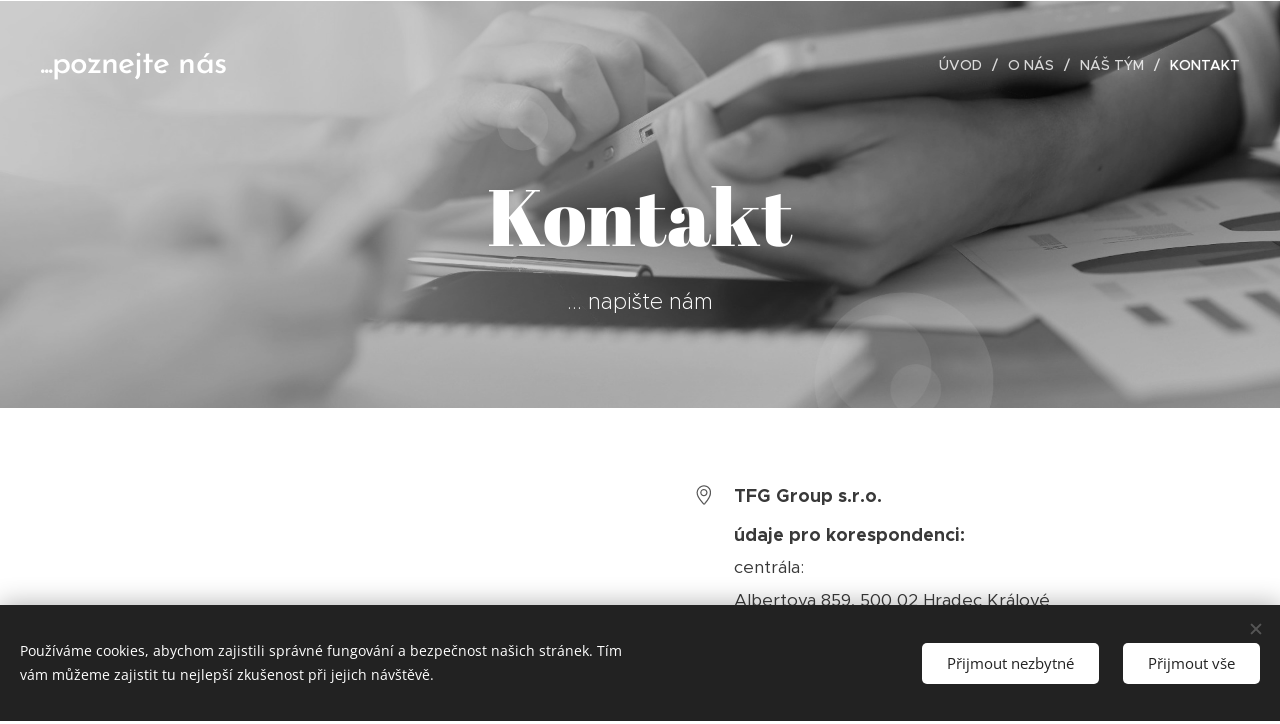

--- FILE ---
content_type: text/css
request_url: https://duyn491kcolsw.cloudfront.net/files/3q/3qe/3qel8a.css?ph=a8b2127cf5
body_size: 8592
content:
@charset "UTF-8";
/*!
 * Author: Webnode.com
 * This website may use some licensed content – more details here: http://www.webnode.com/license/ */.t{-webkit-font-smoothing:subpixel-antialiased;line-height:1.6;font-family:Metropolis,Metropolis-Fallback,Apple Color Emoji,Noto Color Emoji,sans-serif}.t:lang(ja){font-family:Noto Sans JP,Noto Sans,Arial,Apple Color Emoji,Noto Color Emoji,sans-serif}.t{font-style:normal}.t-p-fs-s .t{font-size:1.075rem}.t-p-fs-m .t{font-size:1.125rem}.t-p-fs-l .t{font-size:1.25rem}.t-p-fw-l .t{font-weight:300}.t-p-fw-l .t .b-text b,.t-p-fw-l .t .b-text strong,.t-p-fw-l .t .item-perex b,.t-p-fw-l .t .item-perex strong{font-weight:600}.t-p-fw-l .t .wt-normal{font-weight:300}.t-p-fw-l .t .wt-bold{font-weight:600}.t-p-fw-m .t{font-weight:400}.t-p-fw-m .t .b-text b,.t-p-fw-m .t .b-text strong,.t-p-fw-m .t .item-perex b,.t-p-fw-m .t .item-perex strong{font-weight:700}.t-p-fw-m .t .wt-normal{font-weight:400}.t-p-fw-m .t .wt-bold{font-weight:700}.t-p-fw-s .t{font-weight:500}.t-p-fw-s .t .b-text b,.t-p-fw-s .t .b-text strong,.t-p-fw-s .t .item-perex b,.t-p-fw-s .t .item-perex strong{font-weight:800}.t-p-fw-s .t .wt-normal{font-weight:500}.t-p-fw-s .t .wt-bold{font-weight:800}.t{letter-spacing:0}.t-p-sp .t{letter-spacing:.05em}.t-p-fs-s .t .c-c{font-size:1.075rem}.t-p-fs-m .t .c-c{font-size:1.125rem}.t-p-fs-l .t .c-c{font-size:1.25rem}.t .b-text h1{padding:0 0 .9375rem;font-family:Reklame Script,Reklame-Script-Fallback,Apple Color Emoji,Noto Color Emoji,serif}.t .b-text h1:lang(ja){font-family:Noto Sans JP,Noto Sans,Arial,Apple Color Emoji,Noto Color Emoji,sans-serif}.t .b-text h1{text-align:left;font-style:normal;position:relative;margin:0}.t-t-fs-s .t .b-text h1{font-size:1.75rem;line-height:1.25}.t-t-fs-m .t .b-text h1{font-size:1.875rem;line-height:1.25}.t-t-fs-l .t .b-text h1{font-size:2.125rem;line-height:1.25}.t-t-fw-m .t .b-text h1{font-weight:400}.t-t-fw-m .t .b-text h1 b,.t-t-fw-m .t .b-text h1 strong{font-weight:700}.t .b-text h1{letter-spacing:0}.t-t-sp .t .b-text h1{letter-spacing:.12em}.t .b-text h1{overflow:hidden}.t .b-text h1+h2{margin-top:0;padding-bottom:.9375rem}.t .b-text h1+h3{margin-top:-.625rem;padding-bottom:.9375rem}.t .b-text h1 a{color:inherit}body.wnd-fe:not(.touched) .t .b-text h1 a:hover{text-decoration-color:currentcolor}.t-t-d-s .t .b-text h1,.t-t-d-t .t .b-text h1{margin-bottom:.625rem}.t-t-d-s .t .b-text h1:last-child,.t-t-d-t .t .b-text h1:last-child{margin-bottom:0}.t-t-d-s .t .b-text h1:after,.t-t-d-t .t .b-text h1:after{content:"";display:block;position:absolute;margin-left:0;left:0;transform:translateX(0);width:30%;bottom:.1875rem}.t-t-d-s .t .b-text h1.wnd-align-center:after,.t-t-d-t .t .b-text h1.wnd-align-center:after{left:50%;transform:translateX(-50%)}.t-t-d-s .t .b-text h1.wnd-align-justify:after,.t-t-d-s .t .b-text h1.wnd-align-left:after,.t-t-d-t .t .b-text h1.wnd-align-justify:after,.t-t-d-t .t .b-text h1.wnd-align-left:after{left:0;margin-left:0;transform:translateX(0)}.t-t-d-s .t .b-text h1.wnd-align-right:after,.t-t-d-t .t .b-text h1.wnd-align-right:after{left:0;right:auto;margin-left:0;transform:translateX(0)}.t-t-d-t .t .b-text h1:after{height:.0625rem}.t-t-d-s .t .b-text h1:after{height:.25rem}.l-page:not(.t-t-d-t,.t-t-d-s) .t .b-text h1:last-child{padding-bottom:0}.t-s-d-s .t .b-text h1+h3:after,.t-s-d-t .t .b-text h1+h3:after{bottom:0}.t-t-d-s .t .b-text-c>h1+h2,.t-t-d-s .t .b-text-c>h1+h3,.t-t-d-t .t .b-text-c>h1+h2,.t-t-d-t .t .b-text-c>h1+h3{margin-top:0!important}.t .b-text h2{padding:0 0 .625rem;margin:0;text-align:left;font-style:normal;position:relative}.t-h-fs-s .t .b-text h2{font-size:1.3125rem;line-height:1.3}.t-h-fs-m .t .b-text h2{font-size:1.5rem;line-height:1.3}.t-h-fs-l .t .b-text h2{font-size:1.625rem;line-height:1.3}.t-h-fw-l .t .b-text h2{font-weight:400}.t-h-fw-l .t .b-text h2 b,.t-h-fw-l .t .b-text h2 strong{font-weight:600}.t-h-fw-m .t .b-text h2{font-weight:500}.t-h-fw-m .t .b-text h2 b,.t-h-fw-m .t .b-text h2 strong{font-weight:700}.t-h-fw-s .t .b-text h2{font-weight:600}.t-h-fw-s .t .b-text h2 b,.t-h-fw-s .t .b-text h2 strong{font-weight:800}.t .b-text h2{letter-spacing:0}.t-h-sp .t .b-text h2{letter-spacing:.12em}.t .b-text h2+h3{margin-top:-.5rem}.t .b-text h2:last-child{padding-bottom:0}.wt-blogpost .t .b-text h2{text-align:left}.t .b-text h3{padding:0 0 .3125rem;text-align:left;font-style:normal;position:relative;margin:0}.t-s-fs-s .t .b-text h3{font-size:1.025rem;line-height:1.35}.t-s-fs-m .t .b-text h3{font-size:1.125rem;line-height:1.35}.t-s-fs-l .t .b-text h3{font-size:1.375rem;line-height:1.35}.t-s-fw-l .t .b-text h3{font-weight:300}.t-s-fw-l .t .b-text h3 b,.t-s-fw-l .t .b-text h3 strong{font-weight:600}.t-s-fw-m .t .b-text h3{font-weight:400}.t-s-fw-m .t .b-text h3 b,.t-s-fw-m .t .b-text h3 strong{font-weight:700}.t-s-fw-s .t .b-text h3{font-weight:500}.t-s-fw-s .t .b-text h3 b,.t-s-fw-s .t .b-text h3 strong{font-weight:800}.t .b-text h3{letter-spacing:0}.t-s-sp .t .b-text h3{letter-spacing:.12em}.t .b-text h3{overflow:hidden}.wt-blogpost .t .b-text h3{text-align:left}.t-s-d-s .t .b-text h3,.t-s-d-t .t .b-text h3{margin-bottom:.625rem}.t-s-d-s .t .b-text h3:after,.t-s-d-t .t .b-text h3:after{content:"";display:block;position:absolute;margin-left:0;left:0;transform:translateX(0);width:30%;bottom:0}.t-s-d-s .t .b-text h3.wnd-align-center:after,.t-s-d-t .t .b-text h3.wnd-align-center:after{left:50%;transform:translateX(-50%)}.t-s-d-s .t .b-text h3.wnd-align-justify:after,.t-s-d-s .t .b-text h3.wnd-align-left:after,.t-s-d-t .t .b-text h3.wnd-align-justify:after,.t-s-d-t .t .b-text h3.wnd-align-left:after{left:0;margin-left:0;transform:translateX(0)}.t-s-d-s .t .b-text h3.wnd-align-right:after,.t-s-d-t .t .b-text h3.wnd-align-right:after{left:0;right:auto;margin-left:0;transform:translateX(0)}.t-s-d-t .t .b-text h3:after{height:.0625rem}.t-s-d-s .t .b-text h3:after{height:.125rem}.l-page:not(.t-s-d-t,.t-s-d-s) .t .b-text h3:last-child{padding-bottom:.1875rem}.t-s-d-a .t .b-text h3{padding-left:4.375rem;padding-right:0}.t-s-d-a .t .b-text h3:after{content:"";left:0;display:block;position:absolute}.t-s-d-a .t .b-text h3.wnd-align-left{padding-left:4.375rem;padding-right:0}.t-s-d-a .t .b-text h3.wnd-align-center{padding-left:0;padding-right:0}.t-s-d-a .t .b-text h3.wnd-align-center:after{display:none}.t-s-d-a .t .b-text h3.wnd-align-right{padding-left:0;padding-right:4.375rem}.t-s-d-a .t .b-text h3.wnd-align-right:after{right:0;left:auto}.t-s-d-a .t .b-text h3.wnd-align-justify{padding-left:4.375rem;padding-right:0}.t-s-d-a .t .b-text h3:after{width:3.4375rem;height:.125rem}.t-s-d-a.t-s-fs-s .t .b-text h3:after{top:.6875rem}.t-s-d-a.t-s-fs-m .t .b-text h3:after{top:.75rem}.t-s-d-a.t-s-fs-l .t .b-text h3:after{top:.8125rem}.t .b-text p{padding:0 0 .75rem;margin:0}.t .b-text p:last-child{padding-bottom:0}.t .b-text ol{padding:0 0 .875rem;margin:0 0 0 .625rem}.t .b-text ol:last-child{padding-bottom:0}.t .b-text ol{display:block;list-style:none}.t .b-text ol li{padding:0 0 .3125rem 1.875rem}.t .b-text ol li:last-child{padding-bottom:0}.t .b-text ol li{counter-increment:a;text-align:left;position:relative}.t .b-text ol li:before{content:counter(a) ".";position:absolute;top:.125rem;left:0}.t .b-text ul{padding:0 0 .875rem;margin:0 0 0 .625rem}.t .b-text ul:last-child{padding-bottom:0}.t .b-text ul{display:block;list-style:none}.t .b-text ul li{padding:0 0 .3125rem 1.875rem}.t .b-text ul li:last-child{padding-bottom:0}.t .b-text ul li{text-align:left;position:relative}.t .b-text ul li:before{content:"\f105";font-family:WebnodeIcons,serif;position:absolute;top:.125rem;left:0}.t .b-text blockquote{font-family:PT Serif,PT-Serif-Fallback,Apple Color Emoji,Noto Color Emoji,serif}.t .b-text blockquote:lang(ja){font-family:Noto Sans JP,Noto Sans,Arial,Apple Color Emoji,Noto Color Emoji,sans-serif}.t .b-text blockquote{position:relative}.t-bq-fs-s .t .b-text blockquote{font-size:1.125rem;line-height:1.25}.t-bq-fs-m .t .b-text blockquote{font-size:1.25rem;line-height:1.25}.t-bq-fs-l .t .b-text blockquote{font-size:1.375rem;line-height:1.25}.t-bq-fw-l .t .b-text blockquote{font-weight:300}.t-bq-fw-l .t .b-text blockquote b,.t-bq-fw-l .t .b-text blockquote strong{font-weight:500}.t-bq-fw-m .t .b-text blockquote{font-weight:400}.t-bq-fw-m .t .b-text blockquote b,.t-bq-fw-m .t .b-text blockquote strong{font-weight:600}.t-bq-fw-s .t .b-text blockquote{font-weight:500}.t-bq-fw-s .t .b-text blockquote b,.t-bq-fw-s .t .b-text blockquote strong{font-weight:700}.t .b-text blockquote{letter-spacing:0}.t-bq-sp .t .b-text blockquote{letter-spacing:.12em}.t .b-text blockquote:last-child{padding-bottom:0}.t .b-text blockquote:lang(ja){font-style:normal}.t-s-d-s .t .b-text blockquote h3,.t-s-d-t .t .b-text blockquote h3,.t-t-d-s .t .b-text blockquote h1,.t-t-d-t .t .b-text blockquote h1{margin-bottom:0}.t-s-d-a .t .b-text blockquote h3{padding-left:0;padding-right:0}.t-bq-d-l .t .b-text blockquote{padding:0 0 .875rem;margin:.625rem 0}.t-bq-d-l .t .b-text blockquote.tbq{border-left-width:4px;border-left-style:solid;text-align:left;padding-left:1.8125rem;padding-top:.625rem;padding-bottom:.625rem}.t-bq-d-l .t .b-text blockquote.tbq.wnd-align-right{border-left:none;border-right-width:4px;border-right-style:solid;padding-right:1.8125rem;padding-left:0;text-align:right}.t-bq-d-l .t .b-text blockquote.tbq.wnd-align-center{border-left:none;padding-left:0;text-align:center}.t-bq-d-l .t .b-text blockquote.tbq.wnd-align-center:last-child{padding-bottom:1.8125rem}.t-bq-d-l .t .b-text blockquote.tbq.wnd-align-center:after{content:"";display:block;width:9.375rem;height:.25rem;border-bottom:4px solid;margin:0 auto;padding-top:1.5625rem}.t-bq-d-l .t .b-text blockquote.tbq.wnd-align-justify{padding-left:1.8125rem;text-align:justify}.t-bq-d-l .t .b-text blockquote:not(.tbq) h1,.t-bq-d-l .t .b-text blockquote:not(.tbq) h2,.t-bq-d-l .t .b-text blockquote:not(.tbq) h3,.t-bq-d-l .t .b-text blockquote:not(.tbq) p{border-left-width:4px;border-left-style:solid;font-weight:inherit;font-style:inherit;text-align:left;color:inherit!important;padding-left:1.8125rem!important}.t-bq-d-l .t .b-text blockquote:not(.tbq) h1:first-child,.t-bq-d-l .t .b-text blockquote:not(.tbq) h2:first-child,.t-bq-d-l .t .b-text blockquote:not(.tbq) h3:first-child,.t-bq-d-l .t .b-text blockquote:not(.tbq) p:first-child{padding-top:.625rem!important}.t-bq-d-l .t .b-text blockquote:not(.tbq) h1:last-child,.t-bq-d-l .t .b-text blockquote:not(.tbq) h2:last-child,.t-bq-d-l .t .b-text blockquote:not(.tbq) h3:last-child,.t-bq-d-l .t .b-text blockquote:not(.tbq) p:last-child{padding-bottom:.625rem!important}.t-bq-d-l .t .b-text blockquote:not(.tbq) h1:after,.t-bq-d-l .t .b-text blockquote:not(.tbq) h2:after,.t-bq-d-l .t .b-text blockquote:not(.tbq) h3:after,.t-bq-d-l .t .b-text blockquote:not(.tbq) p:after{display:none}.t-bq-d-l .t .b-text blockquote:not(.tbq) h1.wnd-align-right,.t-bq-d-l .t .b-text blockquote:not(.tbq) h2.wnd-align-right,.t-bq-d-l .t .b-text blockquote:not(.tbq) h3.wnd-align-right,.t-bq-d-l .t .b-text blockquote:not(.tbq) p.wnd-align-right{text-align:right;border-left:none;border-right-width:4px;border-right-style:solid;padding-right:1.8125rem;padding-left:0!important}.t-bq-d-l .t .b-text blockquote:not(.tbq) h1.wnd-align-center,.t-bq-d-l .t .b-text blockquote:not(.tbq) h2.wnd-align-center,.t-bq-d-l .t .b-text blockquote:not(.tbq) h3.wnd-align-center,.t-bq-d-l .t .b-text blockquote:not(.tbq) p.wnd-align-center{text-align:center;border-left:none;padding-left:0!important}.t-bq-d-l .t .b-text blockquote:not(.tbq) h1.wnd-align-center:last-child,.t-bq-d-l .t .b-text blockquote:not(.tbq) h2.wnd-align-center:last-child,.t-bq-d-l .t .b-text blockquote:not(.tbq) h3.wnd-align-center:last-child,.t-bq-d-l .t .b-text blockquote:not(.tbq) p.wnd-align-center:last-child{padding-bottom:1.8125rem}.t-bq-d-l .t .b-text blockquote:not(.tbq) h1.wnd-align-center:last-child:after,.t-bq-d-l .t .b-text blockquote:not(.tbq) h2.wnd-align-center:last-child:after,.t-bq-d-l .t .b-text blockquote:not(.tbq) h3.wnd-align-center:last-child:after,.t-bq-d-l .t .b-text blockquote:not(.tbq) p.wnd-align-center:last-child:after{content:"";display:block;width:9.375rem;height:.25rem;border-bottom:4px solid;margin:0 auto;padding-top:1.5625rem;position:static;transform:none}.t-bq-d-l .t .b-text blockquote:not(.tbq) h1.wnd-align-justify,.t-bq-d-l .t .b-text blockquote:not(.tbq) h2.wnd-align-justify,.t-bq-d-l .t .b-text blockquote:not(.tbq) h3.wnd-align-justify,.t-bq-d-l .t .b-text blockquote:not(.tbq) p.wnd-align-justify{text-align:left;padding-left:1.8125rem!important}.t-bq-d-l .t .b-text blockquote:not(.tbq) p{font-size:inherit}.t-bq-d-l .t .b-text blockquote:not(.tbq) h1{font-family:Reklame Script,Reklame-Script-Fallback,Apple Color Emoji,Noto Color Emoji,serif}.t-bq-d-l .t .b-text blockquote:not(.tbq) h1:lang(ja){font-family:Noto Sans JP,Noto Sans,Arial,Apple Color Emoji,Noto Color Emoji,sans-serif}.t-bq-d-l .t .b-text blockquote:not(.tbq) h2{font-family:Metropolis,Metropolis-Fallback,Apple Color Emoji,Noto Color Emoji,sans-serif}.t-bq-d-l .t .b-text blockquote:not(.tbq) h2:lang(ja){font-family:Noto Sans JP,Noto Sans,Arial,Apple Color Emoji,Noto Color Emoji,sans-serif}.t-bq-d-l .t .b-text blockquote:not(.tbq) h3{font-family:Metropolis,Metropolis-Fallback,Apple Color Emoji,Noto Color Emoji,sans-serif}.t-bq-d-l .t .b-text blockquote:not(.tbq) h3:lang(ja){font-family:Noto Sans JP,Noto Sans,Arial,Apple Color Emoji,Noto Color Emoji,sans-serif}.t-bq-d-l .t .b-text blockquote:not(.tbq) p{font-family:PT Serif,PT-Serif-Fallback,Apple Color Emoji,Noto Color Emoji,serif}.t-bq-d-l .t .b-text blockquote:not(.tbq) p:lang(ja){font-family:Noto Sans JP,Noto Sans,Arial,Apple Color Emoji,Noto Color Emoji,sans-serif}.t-bq-d-q .t .b-text blockquote{padding:1.25rem 1.25rem 1.875rem 3.125rem;margin:0}.t-bq-d-q .t .b-text blockquote:before{content:"“";font-family:PT Serif,PT-Serif-Fallback,Apple Color Emoji,Noto Color Emoji,serif}html[lang=ja] .t-bq-d-q .t .b-text blockquote:before{font-family:Noto Sans JP,Noto Sans,Arial,Apple Color Emoji,Noto Color Emoji,serif}.t-bq-d-q .t .b-text blockquote:before{font-size:5.625rem;font-weight:400;top:1.25rem;left:0;max-height:2.1875rem}html[lang=ja] .t-bq-d-q .t .b-text blockquote:before{content:"「」";top:1.25rem;left:-1.25rem;font-size:2.5rem;max-height:3.125rem}html[lang=ca] .t-bq-d-q .t .b-text blockquote:before,html[lang=el] .t-bq-d-q .t .b-text blockquote:before,html[lang=fr] .t-bq-d-q .t .b-text blockquote:before,html[lang=it] .t-bq-d-q .t .b-text blockquote:before,html[lang=lv] .t-bq-d-q .t .b-text blockquote:before,html[lang=no] .t-bq-d-q .t .b-text blockquote:before,html[lang=pt] .t-bq-d-q .t .b-text blockquote:before,html[lang=ru] .t-bq-d-q .t .b-text blockquote:before,html[lang=uk] .t-bq-d-q .t .b-text blockquote:before{content:"«";font-family:serif;top:-.3125rem;left:.5rem;max-height:4.375rem;font-size:4rem}html[lang=cs] .t-bq-d-q .t .b-text blockquote:before,html[lang=de] .t-bq-d-q .t .b-text blockquote:before,html[lang=hr] .t-bq-d-q .t .b-text blockquote:before,html[lang=hu] .t-bq-d-q .t .b-text blockquote:before,html[lang=nl] .t-bq-d-q .t .b-text blockquote:before,html[lang=pl] .t-bq-d-q .t .b-text blockquote:before,html[lang=sk] .t-bq-d-q .t .b-text blockquote:before{transform:rotate(180deg)}.t-bq-d-q .t .b-text blockquote:before{position:absolute;display:block;line-height:1}.t-bq-d-q .t .b-text blockquote h1,.t-bq-d-q .t .b-text blockquote h2,.t-bq-d-q .t .b-text blockquote h3,.t-bq-d-q .t .b-text blockquote p{color:inherit!important;font-style:inherit}.t-bq-d-q .t .b-text blockquote h1:after,.t-bq-d-q .t .b-text blockquote h2:after,.t-bq-d-q .t .b-text blockquote h3:after,.t-bq-d-q .t .b-text blockquote p:after{background-color:transparent!important;display:none}.t-bq-d-q .t .b-text blockquote p{font-size:inherit}.t-bq-d-q .t .b-text blockquote p:last-child{padding:0}.t-bq-d-q .t .b-text blockquote:not(.tbq) p{font-family:inherit}.t-bq-d-q .t .b-text blockquote:not(.tbq) h1{font-family:Reklame Script,Reklame-Script-Fallback,Apple Color Emoji,Noto Color Emoji,serif}.t-bq-d-q .t .b-text blockquote:not(.tbq) h1:lang(ja){font-family:Noto Sans JP,Noto Sans,Arial,Apple Color Emoji,Noto Color Emoji,sans-serif}.t-bq-d-q .t .b-text blockquote:not(.tbq) h2{font-family:Metropolis,Metropolis-Fallback,Apple Color Emoji,Noto Color Emoji,sans-serif}.t-bq-d-q .t .b-text blockquote:not(.tbq) h2:lang(ja){font-family:Noto Sans JP,Noto Sans,Arial,Apple Color Emoji,Noto Color Emoji,sans-serif}.t-bq-d-q .t .b-text blockquote:not(.tbq) h3{font-family:Metropolis,Metropolis-Fallback,Apple Color Emoji,Noto Color Emoji,sans-serif}.t-bq-d-q .t .b-text blockquote:not(.tbq) h3:lang(ja){font-family:Noto Sans JP,Noto Sans,Arial,Apple Color Emoji,Noto Color Emoji,sans-serif}.t-bq-d-q .t .b-text blockquote:not(.tbq) p{font-family:PT Serif,PT-Serif-Fallback,Apple Color Emoji,Noto Color Emoji,serif}.t-bq-d-q .t .b-text blockquote:not(.tbq) p:lang(ja){font-family:Noto Sans JP,Noto Sans,Arial,Apple Color Emoji,Noto Color Emoji,sans-serif}.t .b-text blockquote+h1,.t .b-text blockquote+h2,.t .b-text blockquote+h3,.t .b-text ol+h1,.t .b-text ol+h2,.t .b-text ol+h3,.t .b-text p+h1,.t .b-text p+h2,.t .b-text p+h3,.t .b-text ul+h1,.t .b-text ul+h2,.t .b-text ul+h3{margin-top:.625rem}.t .blog .item-head a{text-decoration:none}.t .blog .item-head a span{transition:color .25s,text-decoration-color .25s;text-decoration:transparent underline from-font;text-underline-offset:3px}body.wnd-cms:not(.touched) .t .blog.wnd-active-listing-zone .item-head a:hover span,body.wnd-fe:not(.touched) .t .blog .item-head a:hover span{text-decoration-color:currentcolor}.t .blog.no-grid .item-head h2{font-style:normal;line-height:1.4}.t-h-fs-s .t .blog.no-grid .item-head h2{font-size:1.125rem}.t-h-fs-m .t .blog.no-grid .item-head h2{font-size:1.25rem}.t-h-fs-l .t .blog.no-grid .item-head h2{font-size:1.375rem}.t-h-fw-l .t .blog.no-grid .item-head h2{font-weight:300}.t-h-fw-l .t .blog.no-grid .item-head h2 b,.t-h-fw-l .t .blog.no-grid .item-head h2 strong{font-weight:600}.t-h-fw-m .t .blog.no-grid .item-head h2{font-weight:400}.t-h-fw-m .t .blog.no-grid .item-head h2 b,.t-h-fw-m .t .blog.no-grid .item-head h2 strong{font-weight:700}.t-h-fw-s .t .blog.no-grid .item-head h2{font-weight:500}.t-h-fw-s .t .blog.no-grid .item-head h2 b,.t-h-fw-s .t .blog.no-grid .item-head h2 strong{font-weight:800}.t .blog.no-grid .item-head h2{letter-spacing:-.02em}.t-h-sp .t .blog.no-grid .item-head h2{letter-spacing:.1em}.t .blog.no-grid .item-date{font-style:italic;letter-spacing:0}.t-p-fs-s .t .blog.no-grid .item-date{font-size:.875rem;line-height:1.5}.t-p-fs-m .t .blog.no-grid .item-date{font-size:.875rem;line-height:1.5}.t-p-fs-l .t .blog.no-grid .item-date{font-size:.875rem;line-height:1.5}.t-p-fw-l .t .blog.no-grid .item-date,.t-p-fw-m .t .blog.no-grid .item-date,.t-p-fw-s .t .blog.no-grid .item-date{font-weight:300}.t-p-fs-s .t .blog.no-grid .item-perex{font-size:.9125rem}.t-p-fs-m .t .blog.no-grid .item-perex{font-size:1.025rem}.t-p-fs-l .t .blog.no-grid .item-perex{font-size:1.125rem}.t-p-fs-s .t .blog.no-grid .item-perex blockquote,.t-p-fs-s .t .blog.no-grid .item-perex h1,.t-p-fs-s .t .blog.no-grid .item-perex h2,.t-p-fs-s .t .blog.no-grid .item-perex h3{font-size:1rem}.t-p-fs-m .t .blog.no-grid .item-perex blockquote,.t-p-fs-m .t .blog.no-grid .item-perex h1,.t-p-fs-m .t .blog.no-grid .item-perex h2,.t-p-fs-m .t .blog.no-grid .item-perex h3{font-size:1.1875rem}.t-p-fs-l .t .blog.no-grid .item-perex blockquote,.t-p-fs-l .t .blog.no-grid .item-perex h1,.t-p-fs-l .t .blog.no-grid .item-perex h2,.t-p-fs-l .t .blog.no-grid .item-perex h3{font-size:1.25rem}.t .blog.no-grid .wnd-private-content .item-head h2 .ld span:before{margin-right:.625rem}.t-h-fs-s .t .blog.no-grid .wnd-private-content .item-head h2 .ld span:before{font-size:.875rem;line-height:1.625rem}.t-h-fs-m .t .blog.no-grid .wnd-private-content .item-head h2 .ld span:before{font-size:.9375rem;line-height:1.6875rem}.t-h-fs-l .t .blog.no-grid .wnd-private-content .item-head h2 .ld span:before{font-size:1rem;line-height:1.9375rem}.t-h-fs-s .t .blog-headings.blog.no-grid .item-head h2{font-size:1.125rem}.t-h-fs-m .t .blog-headings.blog.no-grid .item-head h2{font-size:1.25rem}.t-h-fs-l .t .blog-headings.blog.no-grid .item-head h2{font-size:1.375rem}.t-h-fw-l .t .blog-headings.blog.no-grid .item-head h2{font-weight:300}.t-h-fw-l .t .blog-headings.blog.no-grid .item-head h2 b,.t-h-fw-l .t .blog-headings.blog.no-grid .item-head h2 strong{font-weight:600}.t-h-fw-m .t .blog-headings.blog.no-grid .item-head h2{font-weight:400}.t-h-fw-m .t .blog-headings.blog.no-grid .item-head h2 b,.t-h-fw-m .t .blog-headings.blog.no-grid .item-head h2 strong{font-weight:700}.t-h-fw-s .t .blog-headings.blog.no-grid .item-head h2{font-weight:500}.t-h-fw-s .t .blog-headings.blog.no-grid .item-head h2 b,.t-h-fw-s .t .blog-headings.blog.no-grid .item-head h2 strong{font-weight:800}.t .blog-headings.blog.no-grid .item-head h2{letter-spacing:-.02em}.t-h-sp .t .blog-headings.blog.no-grid .item-head h2{letter-spacing:.1em}.t .blog-headings.blog.no-grid .item.wnd-private-content .item-head h2 .ld span:before{margin-right:.625rem}.t-h-fs-s .t .blog-headings.blog.no-grid .item.wnd-private-content .item-head h2 .ld span:before{font-size:.875rem;line-height:1.625rem}.t-h-fs-m .t .blog-headings.blog.no-grid .item.wnd-private-content .item-head h2 .ld span:before{font-size:.9375rem;line-height:1.6875rem}.t-h-fs-l .t .blog-headings.blog.no-grid .item.wnd-private-content .item-head h2 .ld span:before{font-size:1rem;line-height:1.9375rem}.t .blog.grid .item-head h2{font-style:normal;line-height:1.4}.t-h-fs-s .t .blog.grid .item-head h2{font-size:1.125rem}.t-h-fs-m .t .blog.grid .item-head h2{font-size:1.1875rem}.t-h-fs-l .t .blog.grid .item-head h2{font-size:1.25rem}.t-h-fw-l .t .blog.grid .item-head h2{font-weight:300}.t-h-fw-l .t .blog.grid .item-head h2 b,.t-h-fw-l .t .blog.grid .item-head h2 strong{font-weight:600}.t-h-fw-m .t .blog.grid .item-head h2{font-weight:400}.t-h-fw-m .t .blog.grid .item-head h2 b,.t-h-fw-m .t .blog.grid .item-head h2 strong{font-weight:700}.t-h-fw-s .t .blog.grid .item-head h2{font-weight:500}.t-h-fw-s .t .blog.grid .item-head h2 b,.t-h-fw-s .t .blog.grid .item-head h2 strong{font-weight:800}.t .blog.grid .item-head h2{letter-spacing:-.02em}.t-h-sp .t .blog.grid .item-head h2{letter-spacing:.1em}.t .blog.grid .item-date{font-size:.9125rem;font-style:italic;line-height:1.2;letter-spacing:0}.blog.grid.blog-feed-board .c .t .item-date,.t .blog.grid.blog-feed-board .item-date{font-style:normal;font-size:1rem;line-height:1}.blog.grid.blog-feed-board .c .t .item-date span,.t .blog.grid.blog-feed-board .item-date span{margin-top:0}.t .blog.grid .wnd-private-content .item-head h2 .ld span:before{margin-right:.625rem}.t-h-fs-s .t .blog.grid .wnd-private-content .item-head h2 .ld span:before{font-size:.875rem;line-height:1.625rem}.t-h-fs-m .t .blog.grid .wnd-private-content .item-head h2 .ld span:before{font-size:.875rem;line-height:1.6875rem}.t-h-fs-l .t .blog.grid .wnd-private-content .item-head h2 .ld span:before{font-size:.875rem;line-height:1.8125rem}.t .blog.grid .item-perex{line-height:1.45}.t-p-fs-s .t .blog.grid .item-perex{font-size:.9125rem}.t-p-fs-m .t .blog.grid .item-perex{font-size:1.025rem}.t-p-fs-l .t .blog.grid .item-perex{font-size:1.075rem}.t .blog.grid .item-perex blockquote,.t .blog.grid .item-perex h1,.t .blog.grid .item-perex h2,.t .blog.grid .item-perex h3{line-height:1.45}.t-p-fs-s .t .blog.grid .item-perex blockquote,.t-p-fs-s .t .blog.grid .item-perex h1,.t-p-fs-s .t .blog.grid .item-perex h2,.t-p-fs-s .t .blog.grid .item-perex h3{font-size:1.025rem}.t-p-fs-m .t .blog.grid .item-perex blockquote,.t-p-fs-m .t .blog.grid .item-perex h1,.t-p-fs-m .t .blog.grid .item-perex h2,.t-p-fs-m .t .blog.grid .item-perex h3{font-size:1.125rem}.t-p-fs-l .t .blog.grid .item-perex blockquote,.t-p-fs-l .t .blog.grid .item-perex h1,.t-p-fs-l .t .blog.grid .item-perex h2,.t-p-fs-l .t .blog.grid .item-perex h3{font-size:1.2rem}.t .blog.perex-crop .perex-content>*{-webkit-line-clamp:4}.t .s-bdh-t{font-family:Lora Flex,Lora-Flex-Fallback,Apple Color Emoji,Noto Color Emoji,serif}.t .s-bdh-t:lang(ja){font-family:Noto Sans JP,Noto Sans,Arial,Apple Color Emoji,Noto Color Emoji,sans-serif}.t-t-fs-s .t .s-bdh-t{font-size:1.75rem}.t-t-fs-m .t .s-bdh-t{font-size:1.875rem}.t-t-fs-l .t .s-bdh-t{font-size:2rem}.t-t-fw-m .t .s-bdh-t{font-weight:400}.t-t-fw-m .t .s-bdh-t b,.t-t-fw-m .t .s-bdh-t strong{font-weight:700}.t .s-bdh-t{letter-spacing:0}.t-t-sp .t .s-bdh-t{letter-spacing:.1em}.t-t-d-s .t .s-bdh-t,.t-t-d-t .t .s-bdh-t{padding-bottom:.625rem;margin-bottom:.625rem}.t-t-d-s .t .s-bdh-t:after,.t-t-d-t .t .s-bdh-t:after{width:30%;bottom:.1875rem;content:"";display:block;position:absolute;left:50%;transform:translateX(-50%);bottom:0!important}.t-t-d-t .t .s-bdh-t:after{height:.0625rem}.t-t-d-s .t .s-bdh-t:after{height:.25rem}.t .s-bdh-d{font-size:.9125rem;font-style:italic;letter-spacing:0}.t-t-fw-l .t .s-bdh-d{font-weight:300}.t-t-fw-m .t .s-bdh-d{font-weight:400}.t-t-fw-s .t .s-bdh-d{font-weight:500}.t .b-btn-l,.t .wnd-replace-form-button{font-family:Metropolis,Metropolis-Fallback,Apple Color Emoji,Noto Color Emoji,sans-serif}.t .b-btn-l:lang(ja),.t .wnd-replace-form-button:lang(ja){font-family:Noto Sans JP,Noto Sans,Arial,Apple Color Emoji,Noto Color Emoji,sans-serif}.t .b-btn-l,.t .wnd-replace-form-button{line-height:1.6}.t-p-fs-s .t .b-btn-l,.t-p-fs-s .t .wnd-replace-form-button{font-size:1.025rem}.t-p-fs-m .t .b-btn-l,.t-p-fs-m .t .wnd-replace-form-button{font-size:1.125rem}.t-p-fs-l .t .b-btn-l,.t-p-fs-l .t .wnd-replace-form-button{font-size:1.25rem}.t-btn-fw-l.t-p-fw-l .t .b-btn-l,.t-btn-fw-l.t-p-fw-l .t .wnd-replace-form-button{font-weight:400}.t-btn-fw-s.t-p-fw-l .t .b-btn-l,.t-btn-fw-s.t-p-fw-l .t .wnd-replace-form-button{font-weight:600}.t-btn-fw-l.t-p-fw-m .t .b-btn-l,.t-btn-fw-l.t-p-fw-m .t .wnd-replace-form-button{font-weight:500}.t-btn-fw-s.t-p-fw-m .t .b-btn-l,.t-btn-fw-s.t-p-fw-m .t .wnd-replace-form-button{font-weight:700}.t-btn-fw-l.t-p-fw-s .t .b-btn-l,.t-btn-fw-l.t-p-fw-s .t .wnd-replace-form-button{font-weight:600}.t-btn-fw-s.t-p-fw-s .t .b-btn-l,.t-btn-fw-s.t-p-fw-s .t .wnd-replace-form-button{font-weight:800}.t .b-btn-l,.t .wnd-replace-form-button{letter-spacing:.02em}.t-p-sp .t .b-btn-l,.t-p-sp .t .wnd-replace-form-button{letter-spacing:.07em}.t .b-btn:not(.b-btn-5) .b-btn-l>.b-btn-t,.t .b-btn:not(.b-btn-5) .wnd-replace-form-button>.b-btn-t{position:relative}.t .b-btn.b-btn-fs:not(.b-btn-5) .b-btn-l,.t .b-btn.b-btn-fs:not(.b-btn-5) .wnd-replace-form-button{font-size:.9125rem;letter-spacing:.02em}.t-p-sp .t .b-btn.b-btn-fs:not(.b-btn-5) .b-btn-l,.t-p-sp .t .b-btn.b-btn-fs:not(.b-btn-5) .wnd-replace-form-button{letter-spacing:.07em}.t .b-btn-5 .b-btn-l:after,.t .b-btn-5 .wnd-replace-form-button:after{content:"\e922";font-family:WebnodeIcons,serif}.t .b-btn-file .b-btn-l:before{content:"\e919";font-family:WebnodeIcons,serif}.t .b-btn-i-s .b-btn-t:after{content:"\e914";font-family:WebnodeIcons,serif}.t .b-btn-i-atc .b-btn-t:before{content:"\e904";font-family:WebnodeIcons,serif;font-size:1.375rem}.t .b-btn-a-l{top:.625rem}.t .b-btn-a-a .checked:after{top:.6875rem}.t .b-gal-t,.t .b-img-t{font-size:.9125rem;line-height:1.3;font-style:italic}.t-p-fw-l .t .b-gal-t,.t-p-fw-l .t .b-img-t{font-weight:300}.t-p-fw-m .t .b-gal-t,.t-p-fw-m .t .b-img-t{font-weight:400}.t-p-fw-s .t .b-gal-t,.t-p-fw-s .t .b-img-t{font-weight:500}.t .pswp__caption,.t .pswp__counter,.t .pswp__dynamic-caption{font-size:.9125rem;line-height:1.3;font-style:italic}.t-p-fw-l .t .pswp__caption,.t-p-fw-l .t .pswp__counter,.t-p-fw-l .t .pswp__dynamic-caption{font-weight:300}.t-p-fw-m .t .pswp__caption,.t-p-fw-m .t .pswp__counter,.t-p-fw-m .t .pswp__dynamic-caption{font-weight:400}.t-p-fw-s .t .pswp__caption,.t-p-fw-s .t .pswp__counter,.t-p-fw-s .t .pswp__dynamic-caption{font-weight:500}.t .pager a{font-style:italic}.t-p-fs-s .t .pager a{font-size:.9125rem;line-height:1.6}.t-p-fs-m .t .pager a{font-size:1rem;line-height:1.6}.t-p-fs-l .t .pager a{font-size:1.125rem;line-height:1.6}.t-p-fw-l .t .pager a{font-weight:600}.t-p-fw-m .t .pager a{font-weight:700}.t-p-fw-s .t .pager a{font-weight:800}.t .b-e-f-i{line-height:1.3}.t-p-fs-l .t .b-e-f-i,.t-p-fs-m .t .b-e-f-i,.t-p-fs-s .t .b-e-f-i{font-size:1rem}.t-p-fw-l .t .b-e-f-i{font-weight:400}.t-p-fw-l .t .b-e-f-i b,.t-p-fw-l .t .b-e-f-i strong{font-weight:600}.t-p-fw-m .t .b-e-f-i{font-weight:400}.t-p-fw-m .t .b-e-f-i b,.t-p-fw-m .t .b-e-f-i strong{font-weight:700}.t-p-fw-s .t .b-e-f-i{font-weight:500}.t-p-fw-s .t .b-e-f-i b,.t-p-fw-s .t .b-e-f-i strong{font-weight:800}.t-h-fs-s .t .b-e-f-title{font-size:.98125rem}.t-h-fs-m .t .b-e-f-title{font-size:1.025rem}.t-h-fs-l .t .b-e-f-title{font-size:1.125rem}.t-h-fw-l .t .b-e-f-title{font-weight:500}.t-h-fw-m .t .b-e-f-title{font-weight:600}.t-h-fw-s .t .b-e-f-title{font-weight:700}.t .b-e-f-select .select:after{top:.5625rem}.t .b-e-g .prd-label-c{line-height:1.4;font-size:.6875rem}.t-p-fw-l .t .b-e-g .prd-label-c{font-weight:400}.t-p-fw-m .t .b-e-g .prd-label-c{font-weight:500}.t-p-fw-s .t .b-e-g .prd-label-c{font-weight:600}.t .b-e-s .prd-label-c{line-height:1.4;font-size:.8125rem}.t-p-fw-l .t .b-e-s .prd-label-c{font-weight:400}.t-p-fw-m .t .b-e-s .prd-label-c{font-weight:500}.t-p-fw-s .t .b-e-s .prd-label-c{font-weight:600}.t .b-e-g .item-title{line-height:1.4;--egt-line-height:1.4}.t-h-fs-s .t .b-e-g .item-title{font-size:.95rem;--egt-s-font-size:15px}.t-h-fs-m .t .b-e-g .item-title{font-size:1.075rem;--egt-m-font-size:17px}.t-h-fs-l .t .b-e-g .item-title{font-size:1.25rem;--egt-l-font-size:20px}.t-pd-fw-l.t-h-fw-l .t .b-e-g .item-title{font-weight:400}.t-pd-fw-s.t-h-fw-l .t .b-e-g .item-title{font-weight:600}.t-pd-fw-l.t-h-fw-m .t .b-e-g .item-title{font-weight:500}.t-pd-fw-s.t-h-fw-m .t .b-e-g .item-title{font-weight:700}.t-pd-fw-l.t-h-fw-s .t .b-e-g .item-title{font-weight:600}.t-pd-fw-s.t-h-fw-s .t .b-e-g .item-title{font-weight:800}.t-p-fs-s .t .b-e-g .prd-price{font-size:.875rem;line-height:1.8}.t-p-fs-m .t .b-e-g .prd-price{font-size:.9125rem;line-height:1.8}.t-p-fs-l .t .b-e-g .prd-price{font-size:.98125rem;line-height:1.8}.t-p-fs-s .t .b-e-g .prd-price-com,.t-p-fs-s .t .b-e-g .prd-price-dual{font-size:.8125rem}.t-p-fs-m .t .b-e-g .prd-price-com,.t-p-fs-m .t .b-e-g .prd-price-dual{font-size:.875rem}.t-p-fs-l .t .b-e-g .prd-price-com,.t-p-fs-l .t .b-e-g .prd-price-dual{font-size:.9125rem}.t .b-e-s .prd-title{font-style:normal;line-height:1.2}.t-h-fs-s .t .b-e-s .prd-title{font-size:1.5rem}.t-h-fs-m .t .b-e-s .prd-title{font-size:1.625rem}.t-h-fs-l .t .b-e-s .prd-title{font-size:1.75rem}.t-pd-fw-l.t-h-fw-l .t .b-e-s .prd-title{font-weight:400}.t-pd-fw-s.t-h-fw-l .t .b-e-s .prd-title{font-weight:600}.t-pd-fw-l.t-h-fw-m .t .b-e-s .prd-title{font-weight:500}.t-pd-fw-s.t-h-fw-m .t .b-e-s .prd-title{font-weight:700}.t-pd-fw-l.t-h-fw-s .t .b-e-s .prd-title{font-weight:600}.t-pd-fw-s.t-h-fw-s .t .b-e-s .prd-title{font-weight:800}.t .b-e-s .prd-text{line-height:1.6}.t-p-fs-m .t .b-e-s .prd-text,.t-p-fs-s .t .b-e-s .prd-text{font-size:.9125rem}.t-p-fs-l .t .b-e-s .prd-text{font-size:.98125rem}.t .b-e-s .prd-price{line-height:1.6}.t-h-fs-s .t .b-e-s .prd-price{font-size:1.375rem}.t-h-fs-m .t .b-e-s .prd-price{font-size:1.5rem}.t-h-fs-l .t .b-e-s .prd-price{font-size:1.625rem}.t-h-fw-l .t .b-e-s .prd-price{font-weight:400}.t-h-fw-m .t .b-e-s .prd-price{font-weight:500}.t-h-fw-s .t .b-e-s .prd-price{font-weight:600}.t-h-fs-s .t .b-e-s .prd-price-com{font-size:1.075rem}.t-h-fs-m .t .b-e-s .prd-price-com{font-size:1.1875rem}.t-h-fs-l .t .b-e-s .prd-price-com{font-size:1.375rem}.t-h-fw-l .t .b-e-s .prd-price-com{font-weight:400}.t-h-fw-m .t .b-e-s .prd-price-com{font-weight:500}.t-h-fw-s .t .b-e-s .prd-price-com{font-weight:600}.t .b-e-s .prd-price-com:after{border-bottom:2px solid}.t-h-fs-s .t .b-e-s .prd-price-dual{font-size:1.075rem}.t-h-fs-m .t .b-e-s .prd-price-dual{font-size:1.1875rem}.t-h-fs-l .t .b-e-s .prd-price-dual{font-size:1.375rem}.t-h-fw-l .t .b-e-s .prd-price-dual{font-weight:400}.t-h-fw-m .t .b-e-s .prd-price-dual{font-weight:500}.t-h-fw-s .t .b-e-s .prd-price-dual{font-weight:600}.t .b-e-crt-head{line-height:inherit;letter-spacing:.02em;font-size:.875rem;font-weight:600}.t-p-fs-s .t .b-e-crt-title{font-size:1rem}.t-p-fs-m .t .b-e-crt-title{font-size:1.075rem}.t-p-fs-l .t .b-e-crt-title{font-size:1.125rem}.t-p-fw-l .t .b-e-crt-title,.t-p-fw-m .t .b-e-crt-title{font-weight:400}.t-p-fw-s .t .b-e-crt-title{font-weight:600}.t .b-e-crt-stock,.t .b-e-crt-variant{font-size:.75rem;font-weight:400}.t .b-e-crt-price-c{font-size:1rem;line-height:1}.t-p-fw-l .t .b-e-crt-price-c,.t-p-fw-m .t .b-e-crt-price-c{font-weight:400}.t-p-fw-s .t .b-e-crt-price-c{font-weight:580}.t .b-e-crt-qty-input{font-size:.875rem;font-weight:600}.t .b-e-crt-sum-price{font-size:1rem;line-height:1;font-weight:600}.t .b-e-crt-out-of-stock{line-height:normal;font-size:.875rem;font-weight:600}.t .b-e-d .prd-title{font-family:Metropolis,Metropolis-Fallback,Apple Color Emoji,Noto Color Emoji,sans-serif}.t .b-e-d .prd-title:lang(ja){font-family:Noto Sans JP,Noto Sans,Arial,Apple Color Emoji,Noto Color Emoji,sans-serif}.t .b-e-d .prd-title{line-height:1.3}.t-t-fs-s .t .b-e-d .prd-title{font-size:1.25rem}.t-t-fs-m .t .b-e-d .prd-title{font-size:1.5rem}.t-t-fs-l .t .b-e-d .prd-title{font-size:1.75rem}.t-pd-fw-l.t-t-fw-l .t .b-e-d .prd-title{font-weight:400}.t-pd-fw-s.t-t-fw-l .t .b-e-d .prd-title{font-weight:600}.t-pd-fw-l.t-t-fw-m .t .b-e-d .prd-title{font-weight:500}.t-pd-fw-s.t-t-fw-m .t .b-e-d .prd-title{font-weight:700}.t-pd-fw-l.t-t-fw-s .t .b-e-d .prd-title{font-weight:600}.t-pd-fw-s.t-t-fw-s .t .b-e-d .prd-title{font-weight:800}.t-t-d-s .t .b-e-d .prd-title:after,.t-t-d-t .t .b-e-d .prd-title:after{width:30%;bottom:.1875rem;display:none}.t-t-d-t .t .b-e-d .prd-title:after{height:.0625rem}.t-t-d-s .t .b-e-d .prd-title:after{height:.25rem}.t .b-e-d .prd-label-c{font-size:.6875rem;line-height:1.3}.t .b-e-d .prd-text{line-height:1.6}.t-p-fs-s .t .b-e-d .prd-text{font-size:.875rem}.t-p-fs-m .t .b-e-d .prd-text{font-size:.9125rem}.t-p-fs-l .t .b-e-d .prd-text{font-size:.98125rem}.t .b-e-d .prd-variants-title{font-family:Metropolis,Metropolis-Fallback,Apple Color Emoji,Noto Color Emoji,sans-serif}.t .b-e-d .prd-variants-title:lang(ja){font-family:Noto Sans JP,Noto Sans,Arial,Apple Color Emoji,Noto Color Emoji,sans-serif}.t .b-e-d .prd-variants-title{line-height:1.6}.t-h-fs-s .t .b-e-d .prd-variants-title{font-size:.9125rem}.t-h-fs-m .t .b-e-d .prd-variants-title{font-size:.98125rem}.t-h-fs-l .t .b-e-d .prd-variants-title{font-size:1.025rem}.t .b-e-d .prd-price{line-height:1.6}.t-t-fs-s .t .b-e-d .prd-price{font-size:1.375rem}.t-t-fs-m .t .b-e-d .prd-price{font-size:1.46875rem}.t-t-fs-l .t .b-e-d .prd-price{font-size:1.53125rem}.t-pd-fw-l.t-t-fw-l .t .b-e-d .prd-price{font-weight:400}.t-pd-fw-s.t-t-fw-l .t .b-e-d .prd-price{font-weight:600}.t-pd-fw-l.t-t-fw-m .t .b-e-d .prd-price{font-weight:500}.t-pd-fw-s.t-t-fw-m .t .b-e-d .prd-price{font-weight:700}.t-pd-fw-l.t-t-fw-s .t .b-e-d .prd-price{font-weight:600}.t-pd-fw-s.t-t-fw-s .t .b-e-d .prd-price{font-weight:800}.t-t-fs-m .t .b-e-d .prd-price.prd-price-com,.t-t-fs-s .t .b-e-d .prd-price.prd-price-com{font-size:.9125rem}.t-t-fs-l .t .b-e-d .prd-price.prd-price-com{font-size:.98125rem}.t-t-fw-l .t .b-e-d .prd-price.prd-price-com{font-weight:300}.t-t-fw-m .t .b-e-d .prd-price.prd-price-com{font-weight:400}.t-t-fw-s .t .b-e-d .prd-price.prd-price-com{font-weight:500}.t .b-e-d .prd-stock-info{font-size:.95rem;line-height:1.46667;text-align:left}.b-e-bs .t-h-fs-s .b-e-g .item-title,.b-e-frs .t-h-fs-s .b-e-g .item-title{min-height:calc(var(--egt-s-font-size) * var(--egt-line-height) * 3)}.b-e-bs .t-h-fs-m .b-e-g .item-title,.b-e-frs .t-h-fs-m .b-e-g .item-title{min-height:calc(var(--egt-m-font-size) * var(--egt-line-height) * 3)}.b-e-bs .t-h-fs-l .b-e-g .item-title,.b-e-frs .t-h-fs-l .b-e-g .item-title{min-height:calc(var(--egt-l-font-size) * var(--egt-line-height) * 3)}.t .s-f .s-f-l .ccy-select .ccy-items>ul,.t .s-f .s-f-l .ccy-select .ccy-title>span,.t .s-f .s-f-l .it>span,.t .s-f .s-f-l .iubenda-link,.t .s-f .s-f-l .lang-select .lang-items>ul,.t .s-f .s-f-l .lang-select .lang-title>span,.t .s-f .s-f-l .sf,.t .s-f .s-f-l .sf-cbr{font-size:.875rem;line-height:1.85;font-family:Metropolis,Noto Sans,Apple Color Emoji,Noto Color Emoji,sans-serif}.t .s-f .s-f-l .ccy-select .ccy-items>ul:lang(ja),.t .s-f .s-f-l .ccy-select .ccy-title>span:lang(ja),.t .s-f .s-f-l .it>span:lang(ja),.t .s-f .s-f-l .iubenda-link:lang(ja),.t .s-f .s-f-l .lang-select .lang-items>ul:lang(ja),.t .s-f .s-f-l .lang-select .lang-title>span:lang(ja),.t .s-f .s-f-l .sf-cbr:lang(ja),.t .s-f .s-f-l .sf:lang(ja){font-family:Noto Sans JP,Noto Sans,Arial,Apple Color Emoji,Noto Color Emoji,sans-serif}.t .footer-font .lang-select,.t .footer-font .sf-content{font-size:.875rem;line-height:1.85;font-family:Metropolis,Noto Sans,Apple Color Emoji,Noto Color Emoji,sans-serif}.t .footer-font .lang-select:lang(ja),.t .footer-font .sf-content:lang(ja){font-family:Noto Sans JP,Noto Sans,Arial,Apple Color Emoji,Noto Color Emoji,sans-serif}.t .b-form-default.form label{font-size:.9125rem}.t-p-fw-l .t .b-form-default.form label{font-weight:300}.t-p-fw-l .t .b-form-default.form label b,.t-p-fw-l .t .b-form-default.form label strong{font-weight:700}.t-p-fw-m .t .b-form-default.form label{font-weight:400}.t-p-fw-m .t .b-form-default.form label b,.t-p-fw-m .t .b-form-default.form label strong{font-weight:800}.t-p-fw-s .t .b-form-default.form label{font-weight:500}.t-p-fw-s .t .b-form-default.form label b,.t-p-fw-s .t .b-form-default.form label strong{font-weight:900}.t .b-form-default .form-checkbox-simple.wnd-required label>span:after{font-family:Roboto Flex,Roboto-Flex-Fallback,Apple Color Emoji,Noto Color Emoji,sans-serif}.t .b-form-default .form-checkbox-simple.wnd-required label>span:after:lang(ja){font-family:Noto Sans JP,Noto Sans,Arial,Apple Color Emoji,Noto Color Emoji,sans-serif}.t-p-fw-l .t .b-form-default .form-checkbox-simple.wnd-required label>span:after,.t-p-fw-m .t .b-form-default .form-checkbox-simple.wnd-required label>span:after{font-weight:400}.t-p-fw-s .t .b-form-default .form-checkbox-simple.wnd-required label>span:after{font-weight:500}.t-p-fw-l .t .b-form-default.form .wnd-required>label{font-weight:700}.t-p-fw-m .t .b-form-default.form .wnd-required>label{font-weight:800}.t-p-fw-s .t .b-form-default.form .wnd-required>label{font-weight:900}.t .b-form-default.form .form-input{font-size:1rem}.t-p-fw-l .t .b-form-default.form .form-input{font-weight:300}.t-p-fw-m .t .b-form-default.form .form-input{font-weight:400}.t-p-fw-s .t .b-form-default.form .form-input{font-weight:500}.t .b-form-default.form .form-message{font-size:110%}.t .b-form-default.f-rh-tiny.form textarea{padding-top:.25rem}.t .b-form-default.f-rh-small.form textarea{padding-top:.4375rem}.t .b-form-default.f-rh-normal.form textarea{padding-top:.5rem}.t .b-form-default.f-rh-large.form textarea{padding-top:.625rem}.t-p-fs-m .t .b-form-light.form label,.t-p-fs-s .t .b-form-light.form label{font-size:.9125rem}.t-p-fs-l .t .b-form-light.form label{font-size:.98125rem}.t-p-fw-l .t .b-form-light.form label{font-weight:300}.t-p-fw-l .t .b-form-light.form label b,.t-p-fw-l .t .b-form-light.form label strong{font-weight:700}.t-p-fw-m .t .b-form-light.form label{font-weight:400}.t-p-fw-m .t .b-form-light.form label b,.t-p-fw-m .t .b-form-light.form label strong{font-weight:800}.t-p-fw-s .t .b-form-light.form label{font-weight:500}.t-p-fw-s .t .b-form-light.form label b,.t-p-fw-s .t .b-form-light.form label strong{font-weight:900}.t .b-form-light .form-checkbox-simple.wnd-required label>span:after,.t .b-form-light .form-group.wnd-required>label>span>span:after,.t .b-form-light .form-input:not(.form-group).wnd-required>label:after,.t .b-form-light .form-textarea.wnd-required div label:after,.t .b-form-light .wnd-required .select label:after{font-size:.875rem;font-family:Roboto Flex,Roboto-Flex-Fallback,Apple Color Emoji,Noto Color Emoji,sans-serif}.t .b-form-light .form-checkbox-simple.wnd-required label>span:after:lang(ja),.t .b-form-light .form-group.wnd-required>label>span>span:after:lang(ja),.t .b-form-light .form-input:not(.form-group).wnd-required>label:after:lang(ja),.t .b-form-light .form-textarea.wnd-required div label:after:lang(ja),.t .b-form-light .wnd-required .select label:after:lang(ja){font-family:Noto Sans JP,Noto Sans,Arial,Apple Color Emoji,Noto Color Emoji,sans-serif}.t-p-fw-l .t .b-form-light .form-checkbox-simple.wnd-required label>span:after,.t-p-fw-l .t .b-form-light .form-group.wnd-required>label>span>span:after,.t-p-fw-l .t .b-form-light .form-input:not(.form-group).wnd-required>label:after,.t-p-fw-l .t .b-form-light .form-textarea.wnd-required div label:after,.t-p-fw-l .t .b-form-light .wnd-required .select label:after,.t-p-fw-m .t .b-form-light .form-checkbox-simple.wnd-required label>span:after,.t-p-fw-m .t .b-form-light .form-group.wnd-required>label>span>span:after,.t-p-fw-m .t .b-form-light .form-input:not(.form-group).wnd-required>label:after,.t-p-fw-m .t .b-form-light .form-textarea.wnd-required div label:after,.t-p-fw-m .t .b-form-light .wnd-required .select label:after{font-weight:400}.t-p-fw-s .t .b-form-light .form-checkbox-simple.wnd-required label>span:after,.t-p-fw-s .t .b-form-light .form-group.wnd-required>label>span>span:after,.t-p-fw-s .t .b-form-light .form-input:not(.form-group).wnd-required>label:after,.t-p-fw-s .t .b-form-light .form-textarea.wnd-required div label:after,.t-p-fw-s .t .b-form-light .wnd-required .select label:after{font-weight:500}.t .b-form-light.form .form-input{font-size:.9125rem}.t-p-fw-l .t .b-form-light.form .form-input{font-weight:300}.t-p-fw-m .t .b-form-light.form .form-input{font-weight:400}.t-p-fw-s .t .b-form-light.form .form-input{font-weight:500}.t .b-form-light.form input,.t .b-form-light.form label,.t .b-form-light.form select,.t .b-form-light.form textarea{font-family:Metropolis,Metropolis-Fallback,Apple Color Emoji,Noto Color Emoji,sans-serif}.t .b-form-light.form input:lang(ja),.t .b-form-light.form label:lang(ja),.t .b-form-light.form select:lang(ja),.t .b-form-light.form textarea:lang(ja){font-family:Noto Sans JP,Noto Sans,Arial,Apple Color Emoji,Noto Color Emoji,sans-serif}.t .b-form-light.form input,.t .b-form-light.form select.not-clicked,.t .b-form-light.form textarea{font-size:.9125rem}.t-p-fw-l .t .b-form-light.form input,.t-p-fw-l .t .b-form-light.form select.not-clicked,.t-p-fw-l .t .b-form-light.form textarea{font-weight:300}.t-p-fw-m .t .b-form-light.form input,.t-p-fw-m .t .b-form-light.form select.not-clicked,.t-p-fw-m .t .b-form-light.form textarea{font-weight:400}.t-p-fw-s .t .b-form-light.form input,.t-p-fw-s .t .b-form-light.form select.not-clicked,.t-p-fw-s .t .b-form-light.form textarea{font-weight:500}.t .b-form-light.form .form-input.wnd-validate-error input+label,.t .b-form-light.form .form-input.wnd-validate-error textarea+label{font-size:.6875rem}.t-p-fw-l .t .b-form-light.form .form-input.wnd-validate-error input+label,.t-p-fw-l .t .b-form-light.form .form-input.wnd-validate-error textarea+label{font-weight:300}.t-p-fw-m .t .b-form-light.form .form-input.wnd-validate-error input+label,.t-p-fw-m .t .b-form-light.form .form-input.wnd-validate-error textarea+label{font-weight:400}.t-p-fw-s .t .b-form-light.form .form-input.wnd-validate-error input+label,.t-p-fw-s .t .b-form-light.form .form-input.wnd-validate-error textarea+label{font-weight:500}.t .b-form-light.form .form-input.wnd-validate-error input+label:after,.t .b-form-light.form .form-input.wnd-validate-error textarea+label:after{font-size:.6875rem}.t-p-fw-l .t .b-form-light.form .form-input.wnd-validate-error input+label:after,.t-p-fw-l .t .b-form-light.form .form-input.wnd-validate-error textarea+label:after{font-weight:300!important}.t-p-fw-m .t .b-form-light.form .form-input.wnd-validate-error input+label:after,.t-p-fw-m .t .b-form-light.form .form-input.wnd-validate-error textarea+label:after{font-weight:400!important}.t-p-fw-s .t .b-form-light.form .form-input.wnd-validate-error input+label:after,.t-p-fw-s .t .b-form-light.form .form-input.wnd-validate-error textarea+label:after{font-weight:500!important}.t .b-form-light.form input.not-empty+label,.t .b-form-light.form input:focus+label,.t .b-form-light.form select:not(.not-clicked)+label,.t .b-form-light.form textarea.not-empty+label,.t .b-form-light.form textarea:focus+label{font-size:.6875rem}.t-p-fw-l .t .b-form-light.form input.not-empty+label,.t-p-fw-l .t .b-form-light.form input:focus+label,.t-p-fw-l .t .b-form-light.form select:not(.not-clicked)+label,.t-p-fw-l .t .b-form-light.form textarea.not-empty+label,.t-p-fw-l .t .b-form-light.form textarea:focus+label{font-weight:300}.t-p-fw-m .t .b-form-light.form input.not-empty+label,.t-p-fw-m .t .b-form-light.form input:focus+label,.t-p-fw-m .t .b-form-light.form select:not(.not-clicked)+label,.t-p-fw-m .t .b-form-light.form textarea.not-empty+label,.t-p-fw-m .t .b-form-light.form textarea:focus+label{font-weight:400}.t-p-fw-s .t .b-form-light.form input.not-empty+label,.t-p-fw-s .t .b-form-light.form input:focus+label,.t-p-fw-s .t .b-form-light.form select:not(.not-clicked)+label,.t-p-fw-s .t .b-form-light.form textarea.not-empty+label,.t-p-fw-s .t .b-form-light.form textarea:focus+label{font-weight:500}.t .b-form-light.form input.not-empty+label:after,.t .b-form-light.form input:focus+label:after,.t .b-form-light.form select:not(.not-clicked)+label:after,.t .b-form-light.form textarea.not-empty+label:after,.t .b-form-light.form textarea:focus+label:after{font-size:.6875rem}.t-p-fw-l .t .b-form-light.form input.not-empty+label:after,.t-p-fw-l .t .b-form-light.form input:focus+label:after,.t-p-fw-l .t .b-form-light.form select:not(.not-clicked)+label:after,.t-p-fw-l .t .b-form-light.form textarea.not-empty+label:after,.t-p-fw-l .t .b-form-light.form textarea:focus+label:after{font-weight:300!important}.t-p-fw-m .t .b-form-light.form input.not-empty+label:after,.t-p-fw-m .t .b-form-light.form input:focus+label:after,.t-p-fw-m .t .b-form-light.form select:not(.not-clicked)+label:after,.t-p-fw-m .t .b-form-light.form textarea.not-empty+label:after,.t-p-fw-m .t .b-form-light.form textarea:focus+label:after{font-weight:400!important}.t-p-fw-s .t .b-form-light.form input.not-empty+label:after,.t-p-fw-s .t .b-form-light.form input:focus+label:after,.t-p-fw-s .t .b-form-light.form select:not(.not-clicked)+label:after,.t-p-fw-s .t .b-form-light.form textarea.not-empty+label:after,.t-p-fw-s .t .b-form-light.form textarea:focus+label:after{font-weight:500!important}.t .b-form-light.form .form-file.not-empty label{font-size:.6875rem}.t-p-fw-l .t .b-form-light.form .form-file.not-empty label{font-weight:300}.t-p-fw-m .t .b-form-light.form .form-file.not-empty label{font-weight:400}.t-p-fw-s .t .b-form-light.form .form-file.not-empty label{font-weight:500}.t .b-form-light.form .form-file.not-empty label:after{font-size:.6875rem}.t-p-fw-l .t .b-form-light.form .form-file.not-empty label:after{font-weight:300!important}.t-p-fw-m .t .b-form-light.form .form-file.not-empty label:after{font-weight:400!important}.t-p-fw-s .t .b-form-light.form .form-file.not-empty label:after{font-weight:500!important}.t .b-form-light.form select.not-clicked+label{font-size:.9125rem}.t-p-fw-l .t .b-form-light.form select.not-clicked+label{font-weight:300}.t-p-fw-m .t .b-form-light.form select.not-clicked+label{font-weight:400}.t-p-fw-s .t .b-form-light.form select.not-clicked+label{font-weight:500}.t .b-form-light.form select:not(.not-clicked)+label{font-size:.6875rem}.t-p-fw-l .t .b-form-light.form select:not(.not-clicked)+label{font-weight:300}.t-p-fw-m .t .b-form-light.form select:not(.not-clicked)+label{font-weight:400}.t-p-fw-s .t .b-form-light.form select:not(.not-clicked)+label{font-weight:500}.t .b-form-light.form .select select{font-size:.9125rem}.t-p-fw-l .t .b-form-light.form .select select{font-weight:300}.t-p-fw-m .t .b-form-light.form .select select{font-weight:400}.t-p-fw-s .t .b-form-light.form .select select{font-weight:500}.t .b-form-light.form .form-file-button:after{font-size:1.375rem;font-weight:400}.t .b-form-light.form .form-file-text{font-size:.9125rem}.t-p-fw-l .t .b-form-light.form .form-file-text{font-weight:300}.t-p-fw-m .t .b-form-light.form .form-file-text{font-weight:400}.t-p-fw-s .t .b-form-light.form .form-file-text{font-weight:500}.t .b-form-light.form .form-file-remove{font-size:1.5625rem;font-weight:400}.t .b-form-light.form .form-message{font-size:110%}.t ul.level-1>li{font-size:0}.t .menu-font{font-family:Metropolis,Metropolis-Fallback,Apple Color Emoji,Noto Color Emoji,sans-serif}.t .menu-font:lang(ja){font-family:Noto Sans JP,Noto Sans,Arial,Apple Color Emoji,Noto Color Emoji,sans-serif}.t .wnd-mt-sliding #menu-submit>span:before{bottom:.4375rem}.t .wnd-mt-sliding #menu-submit>span:after{bottom:-.4375rem}.t .cart{font-family:Metropolis,Metropolis-Fallback,Apple Color Emoji,Noto Color Emoji,sans-serif}.t .cart:lang(ja){font-family:Noto Sans JP,Noto Sans,Arial,Apple Color Emoji,Noto Color Emoji,sans-serif}.t .cart-piece-count{letter-spacing:normal}.t .cart a .cart-content-link:after{content:"\e904";font-family:WebnodeIcons,serif;font-size:1.3125rem;line-height:3.125rem}.t-nav-fw-l .t .cart a .cart-content-link:after{font-weight:400}.t-nav-fw-s .t .cart a .cart-content-link:after{font-weight:700}.t .search{font-family:Metropolis,Metropolis-Fallback,Apple Color Emoji,Noto Color Emoji,sans-serif}.t .search:lang(ja){font-family:Noto Sans JP,Noto Sans,Arial,Apple Color Emoji,Noto Color Emoji,sans-serif}.t .search-icon:after{font-size:1.3125rem;line-height:3.25rem}.t-nav-fw-l .t .search-icon:after{font-weight:400}.t-nav-fw-s .t .search-icon:after{font-weight:700}.wnd-s-i .t .search-bar-input{font-size:1rem;font-weight:400}.t .wnd-mt-classic .search-icon{font-size:.875rem}.t-nav-fw-l.t-p-fw-l .t .wnd-mt-classic .search-icon{font-weight:500}.t-nav-fw-s.t-p-fw-l .t .wnd-mt-classic .search-icon{font-weight:600}.t-nav-fw-l.t-p-fw-m .t .wnd-mt-classic .search-icon{font-weight:500}.t-nav-fw-s.t-p-fw-m .t .wnd-mt-classic .search-icon{font-weight:700}.t-nav-fw-l.t-p-fw-s .t .wnd-mt-classic .search-icon{font-weight:600}.t-nav-fw-s.t-p-fw-s .t .wnd-mt-classic .search-icon{font-weight:800}.t .wnd-mt-classic .search-icon{letter-spacing:0}.t-p-sp .t .wnd-mt-classic .search-icon{letter-spacing:.08em}.t .wnd-mt-boxed .cart a .cart-content-link:after{font-size:1.075rem;line-height:2.3125rem;padding-left:.125rem}.t .wnd-mt-boxed .search-icon:after{font-size:1rem;line-height:2.375rem}.t .wnd-mt-boxed #menu-submit{line-height:0}.t-nav-fw-l.t-p-fw-l .t .wnd-mt-boxed #menu-submit{font-weight:500}.t-nav-fw-s.t-p-fw-l .t .wnd-mt-boxed #menu-submit{font-weight:600}.t-nav-fw-l.t-p-fw-m .t .wnd-mt-boxed #menu-submit{font-weight:500}.t-nav-fw-s.t-p-fw-m .t .wnd-mt-boxed #menu-submit{font-weight:700}.t-nav-fw-l.t-p-fw-s .t .wnd-mt-boxed #menu-submit{font-weight:600}.t-nav-fw-s.t-p-fw-s .t .wnd-mt-boxed #menu-submit{font-weight:800}.t .wnd-mt-boxed #menu-submit{letter-spacing:0}.t-p-sp .t .wnd-mt-boxed #menu-submit{letter-spacing:.08em}.t .s-hn.wnd-mt-sidebar .search-icon{text-transform:uppercase}.t-nav-fw-l.t-p-fw-l .t .s-hn.wnd-mt-sidebar .search-icon{font-weight:500}.t-nav-fw-s.t-p-fw-l .t .s-hn.wnd-mt-sidebar .search-icon{font-weight:600}.t-nav-fw-l.t-p-fw-m .t .s-hn.wnd-mt-sidebar .search-icon{font-weight:500}.t-nav-fw-s.t-p-fw-m .t .s-hn.wnd-mt-sidebar .search-icon{font-weight:700}.t-nav-fw-l.t-p-fw-s .t .s-hn.wnd-mt-sidebar .search-icon{font-weight:600}.t-nav-fw-s.t-p-fw-s .t .s-hn.wnd-mt-sidebar .search-icon{font-weight:800}.t .s-hn.wnd-mt-sidebar .search-icon{letter-spacing:0}.t-p-sp .t .s-hn.wnd-mt-sidebar .search-icon{letter-spacing:.08em}.l-sidebar .t-nav-fw-l.t-p-fw-l .t .cart-block .cart a{font-weight:500}.l-sidebar .t-nav-fw-s.t-p-fw-l .t .cart-block .cart a{font-weight:600}.l-sidebar .t-nav-fw-l.t-p-fw-m .t .cart-block .cart a{font-weight:500}.l-sidebar .t-nav-fw-s.t-p-fw-m .t .cart-block .cart a{font-weight:700}.l-sidebar .t-nav-fw-l.t-p-fw-s .t .cart-block .cart a{font-weight:600}.l-sidebar .t-nav-fw-s.t-p-fw-s .t .cart-block .cart a{font-weight:800}.t .cart-block .cart a{letter-spacing:0}.l-sidebar .t-p-sp .t .cart-block .cart a{letter-spacing:.08em}.t-nav-tt-u .t .cart-text span,.t-nav-tt-u .t .search-bar-input,.t-nav-tt-u .t .search-icon-text,.t-nav-tt-u .t ul.level-1>li>.menu-item>.menu-item-text{text-transform:uppercase}.t-nav-tt-n .t .cart-text span,.t-nav-tt-n .t .s-hn ul.level-1>li>.menu-item>.menu-item-text,.t-nav-tt-n .t .search-bar-input,.t-nav-tt-n .t .search-icon-text{text-transform:none}.t .mt .mt-faq-item .b-text h3,.t .mt .mt-i .b-text h3,.t .mt .mt-item .b-text h3{text-align:inherit;padding:0 0 .4375rem}.t .mt .mt-faq-item .b-text h3:last-child,.t .mt .mt-i .b-text h3:last-child,.t .mt .mt-item .b-text h3:last-child{padding-bottom:0}.t .mt .mt-faq-item .b-text h3:first-child,.t .mt .mt-i .b-text h3:first-child,.t .mt .mt-item .b-text h3:first-child{padding-bottom:.9375rem}.t-h-fs-s .t .mt .mt-faq-item .b-text h3,.t-h-fs-s .t .mt .mt-i .b-text h3,.t-h-fs-s .t .mt .mt-item .b-text h3{font-size:1.025rem}.t-h-fs-m .t .mt .mt-faq-item .b-text h3,.t-h-fs-m .t .mt .mt-i .b-text h3,.t-h-fs-m .t .mt .mt-item .b-text h3{font-size:1.075rem}.t-h-fs-l .t .mt .mt-faq-item .b-text h3,.t-h-fs-l .t .mt .mt-i .b-text h3,.t-h-fs-l .t .mt .mt-item .b-text h3{font-size:1.25rem}.t-h-fw-l .t .mt .mt-faq-item .b-text h3,.t-h-fw-l .t .mt .mt-i .b-text h3,.t-h-fw-l .t .mt .mt-item .b-text h3{font-weight:400}.t-h-fw-l .t .mt .mt-faq-item .b-text h3 b,.t-h-fw-l .t .mt .mt-faq-item .b-text h3 strong,.t-h-fw-l .t .mt .mt-i .b-text h3 b,.t-h-fw-l .t .mt .mt-i .b-text h3 strong,.t-h-fw-l .t .mt .mt-item .b-text h3 b,.t-h-fw-l .t .mt .mt-item .b-text h3 strong{font-weight:600}.t-h-fw-m .t .mt .mt-faq-item .b-text h3,.t-h-fw-m .t .mt .mt-i .b-text h3,.t-h-fw-m .t .mt .mt-item .b-text h3{font-weight:450}.t-h-fw-m .t .mt .mt-faq-item .b-text h3 b,.t-h-fw-m .t .mt .mt-faq-item .b-text h3 strong,.t-h-fw-m .t .mt .mt-i .b-text h3 b,.t-h-fw-m .t .mt .mt-i .b-text h3 strong,.t-h-fw-m .t .mt .mt-item .b-text h3 b,.t-h-fw-m .t .mt .mt-item .b-text h3 strong{font-weight:650}.t-h-fw-s .t .mt .mt-faq-item .b-text h3,.t-h-fw-s .t .mt .mt-i .b-text h3,.t-h-fw-s .t .mt .mt-item .b-text h3{font-weight:500}.t-h-fw-s .t .mt .mt-faq-item .b-text h3 b,.t-h-fw-s .t .mt .mt-faq-item .b-text h3 strong,.t-h-fw-s .t .mt .mt-i .b-text h3 b,.t-h-fw-s .t .mt .mt-i .b-text h3 strong,.t-h-fw-s .t .mt .mt-item .b-text h3 b,.t-h-fw-s .t .mt .mt-item .b-text h3 strong{font-weight:700}.t .mt .mt-faq-item .b-text h3,.t .mt .mt-i .b-text h3,.t .mt .mt-item .b-text h3{letter-spacing:0}.t-h-sp .t .mt .mt-faq-item .b-text h3,.t-h-sp .t .mt .mt-i .b-text h3,.t-h-sp .t .mt .mt-item .b-text h3{letter-spacing:.05em}.t-s-d-s .t .mt .mt-faq-item .b-text h3,.t-s-d-s .t .mt .mt-i .b-text h3,.t-s-d-s .t .mt .mt-item .b-text h3,.t-s-d-t .t .mt .mt-faq-item .b-text h3,.t-s-d-t .t .mt .mt-i .b-text h3,.t-s-d-t .t .mt .mt-item .b-text h3{margin-bottom:0}.t-s-d-s .t .mt .mt-faq-item .b-text h3:after,.t-s-d-s .t .mt .mt-i .b-text h3:after,.t-s-d-s .t .mt .mt-item .b-text h3:after,.t-s-d-t .t .mt .mt-faq-item .b-text h3:after,.t-s-d-t .t .mt .mt-i .b-text h3:after,.t-s-d-t .t .mt .mt-item .b-text h3:after{display:none}.t-s-d-a .t .mt .mt-faq-item .b-text h3,.t-s-d-a .t .mt .mt-faq-item .b-text h3:not(.wnd-align-center,.wnd-align-right),.t-s-d-a .t .mt .mt-i .b-text h3,.t-s-d-a .t .mt .mt-i .b-text h3:not(.wnd-align-center,.wnd-align-right),.t-s-d-a .t .mt .mt-item .b-text h3,.t-s-d-a .t .mt .mt-item .b-text h3:not(.wnd-align-center,.wnd-align-right){padding-left:0}.t-s-d-a .t .mt .mt-faq-item .b-text h3.wnd-align-right,.t-s-d-a .t .mt .mt-i .b-text h3.wnd-align-right,.t-s-d-a .t .mt .mt-item .b-text h3.wnd-align-right{padding-right:0}.t-s-d-a .t .mt .mt-faq-item .b-text h3:after,.t-s-d-a .t .mt .mt-i .b-text h3:after,.t-s-d-a .t .mt .mt-item .b-text h3:after{display:none}.t .mt .mt-faq-item .b-text h4,.t .mt .mt-i .b-text h4,.t .mt .mt-item .b-text h4{text-align:inherit;margin:0;padding:0 0 .3125rem}.t .mt .mt-faq-item .b-text h4:first-child,.t .mt .mt-faq-item .b-text h4:last-child,.t .mt .mt-i .b-text h4:first-child,.t .mt .mt-i .b-text h4:last-child,.t .mt .mt-item .b-text h4:first-child,.t .mt .mt-item .b-text h4:last-child{padding-bottom:0}.t-s-fs-s .t .mt .mt-faq-item .b-text h4,.t-s-fs-s .t .mt .mt-i .b-text h4,.t-s-fs-s .t .mt .mt-item .b-text h4{font-size:.875rem}.t-s-fs-m .t .mt .mt-faq-item .b-text h4,.t-s-fs-m .t .mt .mt-i .b-text h4,.t-s-fs-m .t .mt .mt-item .b-text h4{font-size:.98125rem}.t-s-fs-l .t .mt .mt-faq-item .b-text h4,.t-s-fs-l .t .mt .mt-i .b-text h4,.t-s-fs-l .t .mt .mt-item .b-text h4{font-size:1.075rem}.t-s-fw-l .t .mt .mt-faq-item .b-text h4,.t-s-fw-l .t .mt .mt-i .b-text h4,.t-s-fw-l .t .mt .mt-item .b-text h4{font-weight:400}.t-s-fw-l .t .mt .mt-faq-item .b-text h4 b,.t-s-fw-l .t .mt .mt-faq-item .b-text h4 strong,.t-s-fw-l .t .mt .mt-i .b-text h4 b,.t-s-fw-l .t .mt .mt-i .b-text h4 strong,.t-s-fw-l .t .mt .mt-item .b-text h4 b,.t-s-fw-l .t .mt .mt-item .b-text h4 strong{font-weight:600}.t-s-fw-m .t .mt .mt-faq-item .b-text h4,.t-s-fw-m .t .mt .mt-i .b-text h4,.t-s-fw-m .t .mt .mt-item .b-text h4{font-weight:500}.t-s-fw-m .t .mt .mt-faq-item .b-text h4 b,.t-s-fw-m .t .mt .mt-faq-item .b-text h4 strong,.t-s-fw-m .t .mt .mt-i .b-text h4 b,.t-s-fw-m .t .mt .mt-i .b-text h4 strong,.t-s-fw-m .t .mt .mt-item .b-text h4 b,.t-s-fw-m .t .mt .mt-item .b-text h4 strong{font-weight:700}.t-s-fw-s .t .mt .mt-faq-item .b-text h4,.t-s-fw-s .t .mt .mt-i .b-text h4,.t-s-fw-s .t .mt .mt-item .b-text h4{font-weight:600}.t-s-fw-s .t .mt .mt-faq-item .b-text h4 b,.t-s-fw-s .t .mt .mt-faq-item .b-text h4 strong,.t-s-fw-s .t .mt .mt-i .b-text h4 b,.t-s-fw-s .t .mt .mt-i .b-text h4 strong,.t-s-fw-s .t .mt .mt-item .b-text h4 b,.t-s-fw-s .t .mt .mt-item .b-text h4 strong{font-weight:800}.t .mt .mt-faq-item .b-text h4,.t .mt .mt-i .b-text h4,.t .mt .mt-item .b-text h4{letter-spacing:0}.t-s-sp .t .mt .mt-faq-item .b-text h4,.t-s-sp .t .mt .mt-i .b-text h4,.t-s-sp .t .mt .mt-item .b-text h4{letter-spacing:.05em}.t .mt .mt-faq-item .b-text p,.t .mt .mt-i .b-text p,.t .mt .mt-item .b-text p{line-height:1.6}.t-p-fs-s .t .mt .mt-faq-item .b-text p,.t-p-fs-s .t .mt .mt-i .b-text p,.t-p-fs-s .t .mt .mt-item .b-text p{font-size:1rem}.t-p-fs-m .t .mt .mt-faq-item .b-text p,.t-p-fs-m .t .mt .mt-i .b-text p,.t-p-fs-m .t .mt .mt-item .b-text p{font-size:1.075rem}.t-p-fs-l .t .mt .mt-faq-item .b-text p,.t-p-fs-l .t .mt .mt-i .b-text p,.t-p-fs-l .t .mt .mt-item .b-text p{font-size:1.25rem}.t-p-fw-l .t .mt .mt-faq-item .b-text p,.t-p-fw-l .t .mt .mt-i .b-text p,.t-p-fw-l .t .mt .mt-item .b-text p{font-weight:400}.t-p-fw-l .t .mt .mt-faq-item .b-text p b,.t-p-fw-l .t .mt .mt-faq-item .b-text p strong,.t-p-fw-l .t .mt .mt-i .b-text p b,.t-p-fw-l .t .mt .mt-i .b-text p strong,.t-p-fw-l .t .mt .mt-item .b-text p b,.t-p-fw-l .t .mt .mt-item .b-text p strong{font-weight:600}.t-p-fw-m .t .mt .mt-faq-item .b-text p,.t-p-fw-m .t .mt .mt-i .b-text p,.t-p-fw-m .t .mt .mt-item .b-text p{font-weight:500}.t-p-fw-m .t .mt .mt-faq-item .b-text p b,.t-p-fw-m .t .mt .mt-faq-item .b-text p strong,.t-p-fw-m .t .mt .mt-i .b-text p b,.t-p-fw-m .t .mt .mt-i .b-text p strong,.t-p-fw-m .t .mt .mt-item .b-text p b,.t-p-fw-m .t .mt .mt-item .b-text p strong{font-weight:700}.t-p-fw-s .t .mt .mt-faq-item .b-text p,.t-p-fw-s .t .mt .mt-i .b-text p,.t-p-fw-s .t .mt .mt-item .b-text p{font-weight:600}.t-p-fw-s .t .mt .mt-faq-item .b-text p b,.t-p-fw-s .t .mt .mt-faq-item .b-text p strong,.t-p-fw-s .t .mt .mt-i .b-text p b,.t-p-fw-s .t .mt .mt-i .b-text p strong,.t-p-fw-s .t .mt .mt-item .b-text p b,.t-p-fw-s .t .mt .mt-item .b-text p strong{font-weight:800}.t .mt .mt-faq-item .b-text p,.t .mt .mt-i .b-text p,.t .mt .mt-item .b-text p{padding:0 0 .5rem}.t .mt .mt-faq-item .b-text p:last-child,.t .mt .mt-i .b-text p:last-child,.t .mt .mt-item .b-text p:last-child{padding-bottom:0}.t .mt .mt-faq-item .b-text p+h3,.t .mt .mt-faq-item .b-text p h4,.t .mt .mt-i .b-text p+h3,.t .mt .mt-i .b-text p h4,.t .mt .mt-item .b-text p+h3,.t .mt .mt-item .b-text p h4{margin-top:0}.t .mt.mt-image-left-float .mt-item .b-text-c>p{padding:0 0 .5rem}.t .mt.mt-image-left-float .mt-item .b-text-c>p:last-child{padding-bottom:0}.t .mt.mt-image-left-float .mt-item .b-text-c>a:not(:only-child)>p{padding:0 0 .5rem}.t .c .mt .b-text p+h3,.t .c .mt .b-text p h4{margin-top:0}.t-h-fs-m .t .mt.mt-contact .b-img,.t-h-fs-s .t .mt.mt-contact .b-img{width:1.1875rem}.t-h-fs-l .t .mt.mt-contact .b-img{width:1.375rem}.t-h-fs-m .t .mt.mt-contact .b-img embed,.t-h-fs-s .t .mt.mt-contact .b-img embed{max-width:1.1875rem;max-height:1.1875rem}.t-h-fs-l .t .mt.mt-contact .b-img embed{max-width:1.375rem;max-height:1.375rem}.t-p-fw-l .t .mt.mt-image .mt-text{font-weight:300}.t-p-fw-l .t .mt.mt-image .mt-text b,.t-p-fw-l .t .mt.mt-image .mt-text strong{font-weight:600}.t-p-fw-m .t .mt.mt-image .mt-text{font-weight:400}.t-p-fw-m .t .mt.mt-image .mt-text b,.t-p-fw-m .t .mt.mt-image .mt-text strong{font-weight:700}.t-p-fw-s .t .mt.mt-image .mt-text{font-weight:500}.t-p-fw-s .t .mt.mt-image .mt-text b,.t-p-fw-s .t .mt.mt-image .mt-text strong{font-weight:800}.t .b-sr .b-sr-title{font-family:Reklame Script,Reklame-Script-Fallback,Apple Color Emoji,Noto Color Emoji,serif}.t .b-sr .b-sr-title:lang(ja){font-family:Noto Sans JP,Noto Sans,Arial,Apple Color Emoji,Noto Color Emoji,sans-serif}.t .b-sr .b-sr-title{text-align:left;font-style:normal;position:relative;margin:0}.t-t-fs-s .t .b-sr .b-sr-title{font-size:1.75rem;line-height:1.25}.t-t-fs-m .t .b-sr .b-sr-title{font-size:1.875rem;line-height:1.25}.t-t-fs-l .t .b-sr .b-sr-title{font-size:2.125rem;line-height:1.25}.t-t-fw-m .t .b-sr .b-sr-title{font-weight:400}.t-t-fw-m .t .b-sr .b-sr-title b,.t-t-fw-m .t .b-sr .b-sr-title strong{font-weight:700}.t .b-sr .b-sr-title{letter-spacing:0}.t-t-sp .t .b-sr .b-sr-title{letter-spacing:.12em}.t .b-sr .b-sr-tab a{-webkit-font-smoothing:subpixel-antialiased;line-height:1.6;font-family:Metropolis,Metropolis-Fallback,Apple Color Emoji,Noto Color Emoji,sans-serif}.t .b-sr .b-sr-tab a:lang(ja){font-family:Noto Sans JP,Noto Sans,Arial,Apple Color Emoji,Noto Color Emoji,sans-serif}.t .b-sr .b-sr-tab a{font-style:normal}.t-p-fs-s .t .b-sr .b-sr-tab a{font-size:1.075rem}.t-p-fs-m .t .b-sr .b-sr-tab a{font-size:1.125rem}.t-p-fs-l .t .b-sr .b-sr-tab a{font-size:1.25rem}.t-p-fw-l .t .b-sr .b-sr-tab a{font-weight:300}.t-p-fw-l .t .b-sr .b-sr-tab a b,.t-p-fw-l .t .b-sr .b-sr-tab a strong{font-weight:600}.t-p-fw-m .t .b-sr .b-sr-tab a{font-weight:400}.t-p-fw-m .t .b-sr .b-sr-tab a b,.t-p-fw-m .t .b-sr .b-sr-tab a strong{font-weight:700}.t-p-fw-s .t .b-sr .b-sr-tab a{font-weight:500}.t-p-fw-s .t .b-sr .b-sr-tab a b,.t-p-fw-s .t .b-sr .b-sr-tab a strong{font-weight:800}.t .b-sr .b-sr-tab a{letter-spacing:0}.t-p-sp .t .b-sr .b-sr-tab a{letter-spacing:.05em}.t .b-sr .b-sr-ci-head h2{font-style:normal;line-height:1.4}.t-h-fs-s .t .b-sr .b-sr-ci-head h2{font-size:1.125rem}.t-h-fs-m .t .b-sr .b-sr-ci-head h2{font-size:1.1875rem}.t-h-fs-l .t .b-sr .b-sr-ci-head h2{font-size:1.25rem}.t-h-fw-l .t .b-sr .b-sr-ci-head h2{font-weight:300}.t-h-fw-l .t .b-sr .b-sr-ci-head h2 b,.t-h-fw-l .t .b-sr .b-sr-ci-head h2 strong{font-weight:600}.t-h-fw-m .t .b-sr .b-sr-ci-head h2{font-weight:400}.t-h-fw-m .t .b-sr .b-sr-ci-head h2 b,.t-h-fw-m .t .b-sr .b-sr-ci-head h2 strong{font-weight:700}.t-h-fw-s .t .b-sr .b-sr-ci-head h2{font-weight:500}.t-h-fw-s .t .b-sr .b-sr-ci-head h2 b,.t-h-fw-s .t .b-sr .b-sr-ci-head h2 strong{font-weight:800}.t .b-sr .b-sr-ci-head h2{letter-spacing:-.02em}.t-h-sp .t .b-sr .b-sr-ci-head h2{letter-spacing:.1em}.t .b-sr .b-sr-ci-head .b-sr-ci-link a{font-style:italic;letter-spacing:0}.t-p-fs-s .t .b-sr .b-sr-ci-head .b-sr-ci-link a{font-size:.875rem;line-height:1.5}.t-p-fs-m .t .b-sr .b-sr-ci-head .b-sr-ci-link a{font-size:.875rem;line-height:1.5}.t-p-fs-l .t .b-sr .b-sr-ci-head .b-sr-ci-link a{font-size:.875rem;line-height:1.5}.t-p-fw-l .t .b-sr .b-sr-ci-head .b-sr-ci-link a,.t-p-fw-m .t .b-sr .b-sr-ci-head .b-sr-ci-link a,.t-p-fw-s .t .b-sr .b-sr-ci-head .b-sr-ci-link a{font-weight:300}.t-p-fs-s .t .b-sr .b-sr-ci-text{font-size:.9125rem}.t-p-fs-m .t .b-sr .b-sr-ci-text{font-size:1.025rem}.t-p-fs-l .t .b-sr .b-sr-ci-text{font-size:1.125rem}.t-t-fw-m h1.claim .reklame-script{font-weight:400}.t-t-fw-m h1.claim .reklame-script b,.t-t-fw-m h1.claim .reklame-script strong{font-weight:700}h1.claim .reklame-script{letter-spacing:0}.t-t-sp h1.claim .reklame-script{letter-spacing:.12em}.t-s-fw-l h3.claim .reklame-script{font-weight:400}.t-s-fw-l h3.claim .reklame-script b,.t-s-fw-l h3.claim .reklame-script strong{font-weight:600}.t-s-fw-m h3.claim .reklame-script{font-weight:500}.t-s-fw-m h3.claim .reklame-script b,.t-s-fw-m h3.claim .reklame-script strong{font-weight:700}.t-s-fw-s h3.claim .reklame-script{font-weight:600}.t-s-fw-s h3.claim .reklame-script b,.t-s-fw-s h3.claim .reklame-script strong{font-weight:800}h3.claim .reklame-script{letter-spacing:0}.t-s-sp h3.claim .reklame-script{letter-spacing:.12em}.t-h-fw-l h4.claim .reklame-script{font-weight:300}.t-h-fw-l h4.claim .reklame-script b,.t-h-fw-l h4.claim .reklame-script strong{font-weight:600}.t-h-fw-m h4.claim .reklame-script{font-weight:400}.t-h-fw-m h4.claim .reklame-script b,.t-h-fw-m h4.claim .reklame-script strong{font-weight:700}.t-h-fw-s h4.claim .reklame-script{font-weight:500}.t-h-fw-s h4.claim .reklame-script b,.t-h-fw-s h4.claim .reklame-script strong{font-weight:800}h4.claim .reklame-script{letter-spacing:0}.t-h-sp h4.claim .reklame-script{letter-spacing:.12em}:root{--sbm-modal-font:Metropolis}@media screen and (min-width:24.375em){.t-t-fs-s .t .s-bdh-t{font-size:2rem}.t-t-fs-m .t .s-bdh-t{font-size:2.125rem}.t-t-fs-l .t .s-bdh-t{font-size:2.375rem}.t-t-d-s .t .s-bdh-t:after,.t-t-d-t .t .s-bdh-t:after{width:20%;bottom:.1875rem}.t-t-fs-s .t .b-e-d .prd-title{font-size:1.5rem}.t-t-fs-m .t .b-e-d .prd-title{font-size:1.75rem}.t-t-fs-l .t .b-e-d .prd-title{font-size:1.875rem}.t-t-d-s .t .b-e-d .prd-title:after,.t-t-d-t .t .b-e-d .prd-title:after{width:20%;bottom:.1875rem}.t-p-fs-s .t .b-e-d .prd-text{font-size:.9125rem}.t-p-fs-m .t .b-e-d .prd-text{font-size:.98125rem}.t-p-fs-l .t .b-e-d .prd-text{font-size:1.025rem}.t-h-fs-s .t .b-e-d .prd-variants-title{font-size:.9125rem}.t-h-fs-m .t .b-e-d .prd-variants-title{font-size:1.025rem}.t-h-fs-l .t .b-e-d .prd-variants-title{font-size:1.075rem}.t-t-fs-s .t .b-e-d .prd-price{font-size:1.40625rem}.t-t-fs-m .t .b-e-d .prd-price{font-size:1.53125rem}.t-t-fs-l .t .b-e-d .prd-price{font-size:1.59375rem}.t-t-fs-m .t .b-e-d .prd-price.prd-price-com,.t-t-fs-s .t .b-e-d .prd-price.prd-price-com{font-size:.98125rem}.t-t-fs-l .t .b-e-d .prd-price.prd-price-com{font-size:1.025rem}.t-h-fs-s .t .b-sr .b-sr-ci-head h2{font-size:1.25rem}.t-h-fs-m .t .b-sr .b-sr-ci-head h2{font-size:1.375rem}.t-h-fs-l .t .b-sr .b-sr-ci-head h2{font-size:1.5rem}.t-p-fs-s .t .b-sr .b-sr-ci-head .b-sr-ci-link a{font-size:.9125rem;line-height:1.5}.t-p-fs-m .t .b-sr .b-sr-ci-head .b-sr-ci-link a{font-size:.9125rem;line-height:1.5}.t-p-fs-l .t .b-sr .b-sr-ci-head .b-sr-ci-link a{font-size:.9125rem;line-height:1.5}.t-p-fs-s .t .b-sr .b-sr-ci-text{font-size:.98125rem}.t-p-fs-m .t .b-sr .b-sr-ci-text{font-size:1.125rem}.t-p-fs-l .t .b-sr .b-sr-ci-text{font-size:1.25rem}}@container c (min-width:390px){.t .b-text h1{padding-bottom:.9375rem}.t .b-text h1+h2{margin-top:-.25rem;padding-bottom:1.25rem}.t .b-text h1+h3{margin-top:-.9375rem;padding-bottom:1.125rem}.t-t-d-s .t .b-text h1:after,.t-t-d-t .t .b-text h1:after{width:20%;bottom:.1875rem}.t .b-text h2{padding-bottom:.625rem}.t-h-fs-s .t .b-text h2{font-size:1.375rem;line-height:1.3}.t-h-fs-m .t .b-text h2{font-size:2rem;line-height:1.3}.t-h-fs-l .t .b-text h2{font-size:2.25rem;line-height:1.3}.t .b-text h2+h3{margin-top:-.625rem}.t-s-d-s .t .b-text h3:after,.t-s-d-t .t .b-text h3:after{width:20%}.t-bq-fs-s .t .b-text blockquote{font-size:1.1875rem;line-height:1.25}.t-bq-fs-m .t .b-text blockquote{font-size:1.5rem;line-height:1.25}.t-bq-fs-l .t .b-text blockquote{font-size:1.75rem;line-height:1.25}.t-bq-d-l .t .b-text blockquote{padding-bottom:.9375rem;margin:.9375rem 0}.t .b-text blockquote+h1,.t .b-text blockquote+h2,.t .b-text blockquote+h3,.t .b-text ol+h1,.t .b-text ol+h2,.t .b-text ol+h3,.t .b-text p+h1,.t .b-text p+h2,.t .b-text p+h3,.t .b-text ul+h1,.t .b-text ul+h2,.t .b-text ul+h3{margin-top:.75rem}.t-h-fs-s .t .blog.no-grid .item-head h2{font-size:1.46875rem}.t-h-fs-m .t .blog.no-grid .item-head h2{font-size:1.6875rem}.t-h-fs-l .t .blog.no-grid .item-head h2{font-size:2rem}.t-p-fs-s .t .blog.no-grid .item-date{font-size:.9125rem;line-height:1.5}.t-p-fs-m .t .blog.no-grid .item-date{font-size:.9125rem;line-height:1.5}.t-p-fs-l .t .blog.no-grid .item-date{font-size:.9125rem;line-height:1.5}.t-p-fs-s .t .blog.no-grid .item-perex{font-size:.98125rem}.t-p-fs-m .t .blog.no-grid .item-perex{font-size:1.125rem}.t-p-fs-l .t .blog.no-grid .item-perex{font-size:1.25rem}.t-p-fs-s .t .blog.no-grid .item-perex blockquote,.t-p-fs-s .t .blog.no-grid .item-perex h1,.t-p-fs-s .t .blog.no-grid .item-perex h2,.t-p-fs-s .t .blog.no-grid .item-perex h3{font-size:1.125rem}.t-p-fs-m .t .blog.no-grid .item-perex blockquote,.t-p-fs-m .t .blog.no-grid .item-perex h1,.t-p-fs-m .t .blog.no-grid .item-perex h2,.t-p-fs-m .t .blog.no-grid .item-perex h3{font-size:1.3125rem}.t-p-fs-l .t .blog.no-grid .item-perex blockquote,.t-p-fs-l .t .blog.no-grid .item-perex h1,.t-p-fs-l .t .blog.no-grid .item-perex h2,.t-p-fs-l .t .blog.no-grid .item-perex h3{font-size:1.375rem}.t-h-fs-s .t .blog.no-grid .wnd-private-content .item-head h2 .ld span:before{font-size:1.125rem;line-height:2rem}.t-h-fs-m .t .blog.no-grid .wnd-private-content .item-head h2 .ld span:before{font-size:1.25rem;line-height:2.25rem}.t-h-fs-l .t .blog.no-grid .wnd-private-content .item-head h2 .ld span:before{font-size:1.375rem;line-height:2.75rem}.t-h-fs-s .t .blog-headings.blog.no-grid .item-head h2{font-size:1.46875rem}.t-h-fs-m .t .blog-headings.blog.no-grid .item-head h2{font-size:1.6875rem}.t-h-fs-l .t .blog-headings.blog.no-grid .item-head h2{font-size:2rem}.t-h-fs-s .t .blog-headings.blog.no-grid .item.wnd-private-content .item-head h2 .ld span:before{font-size:1.125rem;line-height:2rem}.t-h-fs-m .t .blog-headings.blog.no-grid .item.wnd-private-content .item-head h2 .ld span:before{font-size:1.25rem;line-height:2.25rem}.t-h-fs-l .t .blog-headings.blog.no-grid .item.wnd-private-content .item-head h2 .ld span:before{font-size:1.375rem;line-height:2.75rem}.t-h-fs-s .t .blog.grid .item-head h2{font-size:1.25rem}.t-h-fs-m .t .blog.grid .item-head h2{font-size:1.375rem}.t-h-fs-l .t .blog.grid .item-head h2{font-size:1.5rem}.t-h-fs-s .t .blog.grid .wnd-private-content .item-head h2 .ld span:before{font-size:.875rem;line-height:1.8125rem}.t-h-fs-m .t .blog.grid .wnd-private-content .item-head h2 .ld span:before{font-size:1rem;line-height:1.875rem}.t-h-fs-l .t .blog.grid .wnd-private-content .item-head h2 .ld span:before{font-size:1.125rem;line-height:2rem}.t-h-fs-s .t .b-e-f-title{font-size:1.075rem}.t-h-fs-m .t .b-e-f-title{font-size:1.125rem}.t-h-fs-l .t .b-e-f-title{font-size:1.25rem}.t-h-fs-s .t .b-e-s .prd-title{font-size:1.6875rem}.t-h-fs-m .t .b-e-s .prd-title{font-size:1.875rem}.t-h-fs-l .t .b-e-s .prd-title{font-size:2.1875rem}.t-p-fs-s .t .b-e-s .prd-text{font-size:.98125rem}.t-p-fs-m .t .b-e-s .prd-text{font-size:1.025rem}.t-p-fs-l .t .b-e-s .prd-text{font-size:1.075rem}.t-h-fs-s .t .b-e-s .prd-price{font-size:1.4375rem}.t-h-fs-m .t .b-e-s .prd-price{font-size:1.5625rem}.t-h-fs-l .t .b-e-s .prd-price{font-size:1.75rem}.t-h-fs-s .t .mt .mt-faq-item .b-text h3,.t-h-fs-s .t .mt .mt-i .b-text h3,.t-h-fs-s .t .mt .mt-item .b-text h3{font-size:1.125rem}.t-h-fs-m .t .mt .mt-faq-item .b-text h3,.t-h-fs-m .t .mt .mt-i .b-text h3,.t-h-fs-m .t .mt .mt-item .b-text h3{font-size:1.25rem}.t-h-fs-l .t .mt .mt-faq-item .b-text h3,.t-h-fs-l .t .mt .mt-i .b-text h3,.t-h-fs-l .t .mt .mt-item .b-text h3{font-size:1.5rem}.t-s-fs-s .t .mt .mt-faq-item .b-text h4,.t-s-fs-s .t .mt .mt-i .b-text h4,.t-s-fs-s .t .mt .mt-item .b-text h4{font-size:.98125rem}.t-s-fs-m .t .mt .mt-faq-item .b-text h4,.t-s-fs-m .t .mt .mt-i .b-text h4,.t-s-fs-m .t .mt .mt-item .b-text h4{font-size:1.025rem}.t-s-fs-l .t .mt .mt-faq-item .b-text h4,.t-s-fs-l .t .mt .mt-i .b-text h4,.t-s-fs-l .t .mt .mt-item .b-text h4{font-size:1.125rem}.t-p-fs-s .t .mt .mt-faq-item .b-text p,.t-p-fs-s .t .mt .mt-i .b-text p,.t-p-fs-s .t .mt .mt-item .b-text p{font-size:1.075rem}.t-p-fs-m .t .mt .mt-faq-item .b-text p,.t-p-fs-m .t .mt .mt-i .b-text p,.t-p-fs-m .t .mt .mt-item .b-text p{font-size:1.1875rem}.t-p-fs-l .t .mt .mt-faq-item .b-text p,.t-p-fs-l .t .mt .mt-i .b-text p,.t-p-fs-l .t .mt .mt-item .b-text p{font-size:1.375rem}.t-h-fs-s .t .mt.mt-contact .b-img{width:1.25rem}.t-h-fs-m .t .mt.mt-contact .b-img{width:1.4375rem}.t-h-fs-l .t .mt.mt-contact .b-img{width:1.75rem}.t-h-fs-s .t .mt.mt-contact .b-img embed{max-width:1.25rem;max-height:1.25rem}.t-h-fs-m .t .mt.mt-contact .b-img embed{max-width:1.4375rem;max-height:1.4375rem}.t-h-fs-l .t .mt.mt-contact .b-img embed{max-width:1.75rem;max-height:1.75rem}}@media screen and (max-width:56.24375em){.t .menu-item{font-size:.875rem}.t-nav-fw-l.t-p-fw-l .t .menu-item{font-weight:500}.t-nav-fw-s.t-p-fw-l .t .menu-item{font-weight:600}.t-nav-fw-l.t-p-fw-m .t .menu-item{font-weight:500}.t-nav-fw-s.t-p-fw-m .t .menu-item{font-weight:700}.t-nav-fw-l.t-p-fw-s .t .menu-item{font-weight:600}.t-nav-fw-s.t-p-fw-s .t .menu-item{font-weight:800}.t .mm-arrow{height:2.8125rem;width:2.8125rem;line-height:2.8125rem}.t .wnd-mt-classic #menu-submit>span:before,.t .wnd-mt-sidebar #menu-submit>span:before{bottom:.4375rem}.t .wnd-mt-classic #menu-submit>span:after,.t .wnd-mt-sidebar #menu-submit>span:after{bottom:-.4375rem}}@media screen and (max-width:56.25em){.wnd-s-b .t .search-bar-input{font-size:1rem;font-weight:400}}